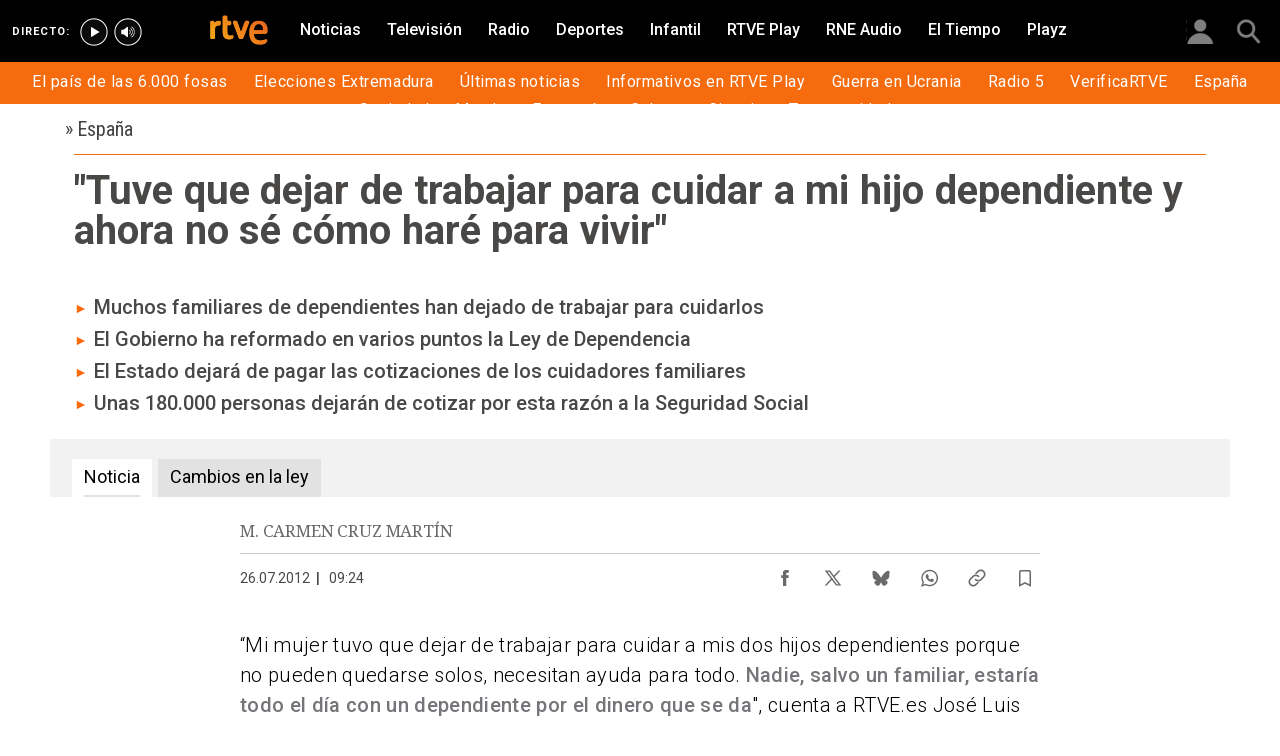

--- FILE ---
content_type: text/html; charset=utf-8
request_url: https://www.rtve.es/noticias/20120726/reforma-ley-dependencia-criminaliza-a-cuidadores-familiares/550104.shtml
body_size: 14572
content:

  <!DOCTYPE html>
  <!--[if lte IE 9]>
  <!DOCTYPE html PUBLIC "-//W3C//DTD HTML 4.01 Transitional//EN" "http://www.w3.org/TR/html4/loose.dtd">
  <![endif]-->
  <html lang="es" data-vsp="2.17.1" data-jsdomain=https://js2.rtve.es>
    
      <head>
        <!--[if lt IE 9]>
         <script type="text/javascript">
         document.createElement("nav");
         document.createElement("header");
         document.createElement("footer");
         document.createElement("section");
         document.createElement("article");
         document.createElement("aside");
         document.createElement("hgroup");
         </script>
         <link rel="stylesheet" href="https://css2.rtve.es/css/rtve.2015/rtve.oldie.css" media="all" />
         <![endif]-->
        
    <title>&quot;Tuve que dejar de trabajar para cuidar a mi hijo dependiente&quot;</title>
    <meta content="text/html; charset=UTF-8" http-equiv="Content-Type" />
    <meta name="viewport" content="width=device-width,initial-scale=1.0,maximum-scale=2.0,user-scalable=1" />
    
	
		<meta name="author" content="M. CARMEN CRUZ MARTÍN">
	
	
		
				
				         
				  
			
		

		
	
		
				
				
				        <meta name="description" content="¿Mi mujer tuvo que dejar de trabajar para cuidar a mis dos hijos dependientes porque no pueden quedarse solos, necesitan ayuda para todo&quot;, Más en RTVE.es"/>    
				         
				  
			
		

		
	
		
			<link rel="canonical" href="https://www.rtve.es/noticias/20120726/reforma-ley-dependencia-criminaliza-a-cuidadores-familiares/550104.shtml"/>
		

		
	
		
			
				<meta property="article:modified_time" content="2012-07-26T09:24:00+02:00"/>
			
		

		
			<meta property="og:updated_time" content="2012-07-26T09:24:00+02:00"/>
		
	
		
			
				<meta property="article:published_time" content="2012-07-26T09:24:00+02:00"/>
			
		

		
	
		
			
				<meta property="article:section" content="NOTICIAS"/>
			
		

		
	
		
			
				<meta property="article:tag" content="Crisis económica"/>
			
		

		
	
		
			
				<meta property="article:tag" content="Recortes del Gobierno"/>
			
		

		
	
		
			
				<meta property="article:tag" content="Ley de Dependencia"/>
			
		

		
	
		
			
				<meta property="article:tag" content="Crisis financiera"/>
			
		

		
	
		
			
				<meta property="article:tag" content="Gobierno de España"/>
			
		

		
	
		
				
				
				        <meta name="author" content="Mª Carmen Cruz Martín"/>    
				         
				  
			
		

		
	
		
				
				
				        <meta name="Content-Language" content="es"/>    
				         
				  
			
		

		
	
		
				
				
				        <meta name="Content-Type" content="text/html; charset=UTF-8"/>    
				         
				  
			
		

		
	
		
				
				         
				  
			
		

		
	
		
				
				
				        <meta name="DC.date" content="2012-07-26T09:24:00+02:00"/>    
				         
				  
			
		

		
	
		
				
				
				        <meta name="DC.date.issued" content="2012-07-26T09:24:00+02:00"/>    
				         
				  
			
		

		
	
		
				
				
				        <meta name="DC.identifier" content="550104"/>    
				         
				  
			
		

		
	
		
				
				
				        <meta name="DC.language" content="es"/>    
				         
				  
			
		

		
	
		
				
				
				        <meta name="DC.title" content="&quot;Tuve que dejar de trabajar para cuidar a mi hijo dependiente y ahora no sé cómo haré para vivir&quot;"/>    
				         
				  
			
		

		
	
		
				
				
				        <meta name="description_editorial" content="&quot;Tuve que dejar de trabajar para cuidar a mi hijo dependiente y ahora no sé cómo haré para vivir&quot;"/>    
				         
				  
			
		

		
	
		
				
				
				        <meta name="fb:app_id" content="78994661336"/>    
				         
				  
			
		

		
	
		
				
				
				        <meta name="generator" content="BBT bCube NX"/>    
				         
				  
			
		

		
	
		
				
				
				        <meta name="last-modified" content="2012-07-26T09:24:00+02:00"/>    
				         
				
			        <meta name="date" content="2012-07-26T09:24:00+02:00"/>              
				  
			
		

		
	
		
				
				
				        <meta name="news_keywords" content="España"/>    
				         
				  
			
		

		
	
		
			  

				
				<meta property="og:description" content="&quot;Tuve que dejar de trabajar para cuidar a mi hijo dependiente y ahora no sé cómo haré para vivir&quot;"/>
			
		

		
	
		
			  

				
				<meta property="og:locale" content="es_ES"/>
			
		

		
	
		
			  

				
				<meta property="og:site_name" content="RTVE.es"/>
			
		

		
	
		
			  

				
				<meta property="og:title" content="&quot;Tuve que dejar de trabajar para cuidar a mi hijo dependiente y ahora no sé cómo haré para vivir&quot;"/>
			
		

		
	
		
			  

				
				<meta property="og:type" content="article"/>
			
		

		
	
		
			  

				
				<meta property="og:url" content="https://www.rtve.es/noticias/20120726/reforma-ley-dependencia-criminaliza-a-cuidadores-familiares/550104.shtml"/>
			
		

		
	
		
				
				
				        <meta name="publisher" content="RTVE.es"/>    
				         
				  
			
		

		
	
		
				
				
				        <meta name="robots" content="index,follow,max-image-preview:large"/>    
				         
				  
			
		

		
	
		
				
				
				        <meta name="RTVE.cat_principal" content="_Noticias España"/>    
				         
				  
			
		

		
	
		
				
				
				        <meta name="RTVE.tags_libres" content="_España_"/>    
				         
				  
			
		

		
	
		
				
				
				        <meta name="RTVE.tipology" content="noticias"/>    
				         
				  
			
		

		
	
		
			  

			
				<meta name="twitter:card" content="summary"/>
			
		

		
	
		
			  

				
				<meta property="twitter:description" content="&quot;Tuve que dejar de trabajar para cuidar a mi hijo dependiente y ahora no sé cómo haré para vivir&quot;"/>
			
		

		
	
		
			  

			
				<meta name="twitter:site" content="rtve"/>
			
		

		
	
		
			  

				
				<meta property="twitter:title" content="&quot;Tuve que dejar de trabajar para cuidar a mi hijo dependiente y ahora no sé cómo haré para vivir&quot;"/>
			
		

		
	
		
			<link rel="amphtml" href="https://amp.rtve.es/noticias/20120726/reforma-ley-dependencia-criminaliza-a-cuidadores-familiares/550104.shtml"/>
		

		
	


        <link media="all" rel="stylesheet" href="https://css2.rtve.es/css/rtve.2019/rtve.compacts/p_final.content.noticias.desktp.css" type="text/css" />
    


      </head>
    

    
      <body class="p_final content noticias " id="bodyElem" data-uidtm="GTM-XGJJ" data-app="/mod_pf_news">
      <!--googleoff: all -->
        

 <section class="skip-content">
    <span class="ghost">Enlaces accesibilidad</span>
    <ul id="enlacesAccesibilidad" data-tipopag="pf">
        
        <li><a href="#topPage" class="ghost ghost-focusable">Saltar al contenido principal</a></li>
        
        <li><a href="/accesibilidad/" class="ghost ghost-focusable">Ir a la p&aacute;gina de accesibilidad</a></li>
        
        <li><a href="#footer" class="ghost ghost-focusable">Saltar al pie de p&aacute;gina</a></li>
        
    </ul>
</section>

        
    <div class="wrapper toplayer"></div>

        
    <div class="wrapper fixer auxheader">
  <div class="container">
      <span class="ico arrow above">
            <a title="" href="#bodyElem">
                <img src="https://img2.rtve.es/css/i/blank.gif" alt="">
                <span class="legend"></span>
            </a>
        </span>
        <ul class="services">
            <li id="bighead_users">
                <span class="ico users slidB beoff">
                    <a href="#" title="">
                        <img src="https://img2.rtve.es/css/i/blank.gif" alt="">
                        <span class="legend"></span>
                    </a>
                </span>
                <div class="blindBox"></div>
            </li>
            <li>
                <span class="ico seekr">
                    <a href="/buscador/" title="">
                        <img src="https://img2.rtve.es/css/i/blank.gif" alt="">
                        <span class="legend"></span>
                    </a>
                </span>
                <div class="blindBox"></div>
            </li>
        </ul>
    </div>
</div>

        
<script>
    window.addEventListener("load", function(event) {
        function scrollToAnchorWithOffset(anchorId) {
            var target = document.getElementById(anchorId);
            if (target) {
                var header = document.querySelector(".wrapper.mainheader");
                if (header) {
                    var headerHeight = header.offsetHeight;
                    var targetPosition = target.getBoundingClientRect().top + window.scrollY - (headerHeight + 30);
                    window.scrollTo({
                        top: targetPosition, 
                        left: 0, 
                        behavior: 'smooth'
                    });
                } else {
                    window.scrollTo({
                        top: target.getBoundingClientRect().top + window.scrollY, 
                        left: 0, 
                        behavior: 'smooth'
                    });
                }
            }
        }

        if (window.location.hash) {
            var anchorId = window.location.hash.substring(1); 
            scrollToAnchorWithOffset(anchorId); 
        }

        document.querySelectorAll('a[href^="#"]').forEach(function(anchor) {
            anchor.addEventListener("click", function(event) {
                event.preventDefault();
                var targetId = this.getAttribute("href").substring(1);
                scrollToAnchorWithOffset(targetId);
            });
        });
    });
</script>

    <div class="wrapper mainheader">
  <header class="navBox">
    <div class="container">
      <span class="ico blind slideL leftoff">
        <img src="https://img2.rtve.es/css/i/blank.gif" alt="menú principal" />
      </span>
      <span class="ico blind slideL lefton">
        <img src="https://img2.rtve.es/css/i/blank.gif" alt="menú principal" />
      </span>
      <nav class="blindBox"  data-cat='{"cont":"pf", "cat":"1420"}'  data-destpub="NOTICIAS">
  <ul class="maintabs">
    
      
        <li class="tab_first">
          <a class="ico logo beoff" href="https://www.rtve.es/" title="Portada de RTVE.es">
            
            <img alt="Portada de RTVE.es" src="https://img2.rtve.es/css/rtve.commons/rtve.header.footer/i/logoRTVE.png"  />
          </a>
          
            
          
        </li>
      
    
      
        <li class="tab_direc playdirec">
          <a class="ico boton" href="https://www.rtve.es/play/videos/directo" title="Rtve Play en directo">
            
              <span class="tabH1">Rtve Play en directo</span>
            
            <img alt="Rtve Play en directo" src="https://img2.rtve.es/css/i/blank.gif"  />
          </a>
          
        </li>
      
    
      
        <li class="tab_direc playradiodirec">
          <a class="ico boton" href="https://www.rtve.es/play/radio" title="RNE Audio en directo ">
            
              <span class="tabH1">RNE Audio en directo </span>
            
            <img alt="RNE Audio en directo " src="https://img2.rtve.es/css/i/blank.gif"  />
          </a>
          
        </li>
      
    
      
        <li class="tab_infor active">
          <a class="ico brows beoff be_on" href="https://www.rtve.es/noticias/" title="Noticias">
            
              <span class="tabH1">Noticias</span>
            
            <img alt="Noticias" src="https://img2.rtve.es/css/i/blank.gif"  />
          </a>
          
            
  <div class="blindBox beoff be_on">
    <ul>
      
        
        <li>
          <span class="ico ">
            <a href="https://www.rtve.es/noticias/fosas-guerra-civil-franquismo/" title="El país de las 6.000 fosas">
              <span>El país de las 6.000 fosas</span>
              <img src="https://img2.rtve.es/css/i/blank.gif" alt="desplegable" />
            </a>
          </span>
          
        </li>
        
      
        
        <li>
          <span class="ico ">
            <a href="https://www.rtve.es/noticias/elecciones-extremadura/" title="Elecciones Extremadura">
              <span>Elecciones Extremadura</span>
              <img src="https://img2.rtve.es/css/i/blank.gif" alt="desplegable" />
            </a>
          </span>
          
        </li>
        
      
        
        <li>
          <span class="ico ">
            <a href="https://www.rtve.es/noticias/ultimas-noticias/" title="Últimas noticias">
              <span>Últimas noticias</span>
              <img src="https://img2.rtve.es/css/i/blank.gif" alt="desplegable" />
            </a>
          </span>
          
        </li>
        
      
        
        <li>
          <span class="ico ">
            <a href="https://www.rtve.es/play/informativos/" title="RTVE Play Informativos">
              <span>Informativos en RTVE Play</span>
              <img src="https://img2.rtve.es/css/i/blank.gif" alt="desplegable" />
            </a>
          </span>
          
        </li>
        
      
        
        <li>
          <span class="ico ">
            <a href="https://www.rtve.es/noticias/guerra-ucrania-rusia-especial-noticias-analisis-datos-bulos/" title="Guerra en Ucrania">
              <span>Guerra en Ucrania</span>
              <img src="https://img2.rtve.es/css/i/blank.gif" alt="desplegable" />
            </a>
          </span>
          
        </li>
        
      
        
        <li>
          <span class="ico ">
            <a href="https://www.rtve.es/radio/radio5/" title="Radio 5">
              <span>Radio 5</span>
              <img src="https://img2.rtve.es/css/i/blank.gif" alt="desplegable" />
            </a>
          </span>
          
        </li>
        
      
        
        <li>
          <span class="ico ">
            <a href="https://www.rtve.es/noticias/verificartve/" title="VerificaRTVE">
              <span>VerificaRTVE</span>
              <img src="https://img2.rtve.es/css/i/blank.gif" alt="desplegable" />
            </a>
          </span>
          
        </li>
        
      
        
        <li>
          <span class="ico ">
            <a href="https://www.rtve.es/noticias/espana/" title="Noticias de España">
              <span>España</span>
              <img src="https://img2.rtve.es/css/i/blank.gif" alt="desplegable" />
            </a>
          </span>
          
        </li>
        
      
        
        <li>
          <span class="ico ">
            <a href="http://www.rtve.es/noticias/sociedad/" title="Sociedad">
              <span>Sociedad</span>
              <img src="https://img2.rtve.es/css/i/blank.gif" alt="desplegable" />
            </a>
          </span>
          
        </li>
        
      
        
        <li>
          <span class="ico ">
            <a href="https://www.rtve.es/noticias/internacional/" title="Noticias del mundo">
              <span>Mundo</span>
              <img src="https://img2.rtve.es/css/i/blank.gif" alt="desplegable" />
            </a>
          </span>
          
        </li>
        
      
        
        <li>
          <span class="ico ">
            <a href="https://www.rtve.es/noticias/economia/" title="Noticias de economía">
              <span>Economía</span>
              <img src="https://img2.rtve.es/css/i/blank.gif" alt="desplegable" />
            </a>
          </span>
          
        </li>
        
      
        
        <li>
          <span class="ico ">
            <a href="https://www.rtve.es/noticias/cultura/" title="">
              <span>Cultura</span>
              <img src="https://img2.rtve.es/css/i/blank.gif" alt="desplegable" />
            </a>
          </span>
          
        </li>
        
      
        
        <li>
          <span class="ico ">
            <a href="https://www.rtve.es/noticias/ciencia-y-tecnologia/" title="Ciencia">
              <span>Ciencia</span>
              <img src="https://img2.rtve.es/css/i/blank.gif" alt="desplegable" />
            </a>
          </span>
          
        </li>
        
      
        
        <li>
          <span class="ico arrow">
            <a href="https://www.rtve.es/centros-territoriales/" title="Tu comunidad">
              <span>Tu comunidad</span>
              <img src="https://img2.rtve.es/css/i/blank.gif" alt="desplegable" />
            </a>
          </span>
          
          <div class="blindBox">
              <ul>
                
                
                <li>
                  <span class="ico">
                    <a href="https://www.rtve.es/noticias/andalucia/" title="">
                      <span>Andalucía</span>
                    </a>
                  </span>
                </li>
                
                
                
                <li>
                  <span class="ico">
                    <a href="https://www.rtve.es/noticias/aragon/" title="Aragón">
                      <span>Aragón</span>
                    </a>
                  </span>
                </li>
                
                
                
                <li>
                  <span class="ico">
                    <a href="https://www.rtve.es/noticias/asturias/" title="Asturias">
                      <span>Asturias</span>
                    </a>
                  </span>
                </li>
                
                
                
                <li>
                  <span class="ico">
                    <a href="https://www.rtve.es/noticias/canarias/" title="Canarias">
                      <span>Canarias</span>
                    </a>
                  </span>
                </li>
                
                
                
                <li>
                  <span class="ico">
                    <a href="https://www.rtve.es/noticias/cantabria/" title="Cantabria">
                      <span>Cantabria</span>
                    </a>
                  </span>
                </li>
                
                
                
                <li>
                  <span class="ico">
                    <a href="https://www.rtve.es/catalunya/noticies/" title="Cataluña">
                      <span>Cataluña</span>
                    </a>
                  </span>
                </li>
                
                
                
                <li>
                  <span class="ico">
                    <a href="https://www.rtve.es/noticias/castilla-la-mancha/" title="Castilla-La Mancha">
                      <span>Castilla-La Mancha</span>
                    </a>
                  </span>
                </li>
                
                
                
                <li>
                  <span class="ico">
                    <a href="https://www.rtve.es/noticias/castilla-y-leon/" title="Castilla y León">
                      <span>Castilla y León</span>
                    </a>
                  </span>
                </li>
                
                
                
                <li>
                  <span class="ico">
                    <a href="https://www.rtve.es/noticias/comunidad-valenciana/" title="Comunitat Valenciana">
                      <span>Comunitat Valenciana</span>
                    </a>
                  </span>
                </li>
                
                
                
                <li>
                  <span class="ico">
                    <a href="https://www.rtve.es/noticias/extremadura/" title="Extremadura">
                      <span>Extremadura</span>
                    </a>
                  </span>
                </li>
                
                
                
                <li>
                  <span class="ico">
                    <a href="https://www.rtve.es/noticias/galicia/" title="Galicia">
                      <span>Galicia</span>
                    </a>
                  </span>
                </li>
                
                
                
                <li>
                  <span class="ico">
                    <a href="https://www.rtve.es/noticias/illes-balears/" title="Illes Balears">
                      <span>Illes Balears</span>
                    </a>
                  </span>
                </li>
                
                
                
                <li>
                  <span class="ico">
                    <a href="https://www.rtve.es/noticias/la-rioja/" title="La Rioja">
                      <span>La Rioja</span>
                    </a>
                  </span>
                </li>
                
                
                
                <li>
                  <span class="ico">
                    <a href="https://www.rtve.es/noticias/madrid/" title="Comunidad de Madrid">
                      <span>Comunidad de Madrid</span>
                    </a>
                  </span>
                </li>
                
                
                
                <li>
                  <span class="ico">
                    <a href="https://www.rtve.es/noticias/murcia/" title="Región de Murcia">
                      <span>Región de Murcia</span>
                    </a>
                  </span>
                </li>
                
                
                
                <li>
                  <span class="ico">
                    <a href="https://www.rtve.es/noticias/navarra/" title="Navarra">
                      <span>Navarra</span>
                    </a>
                  </span>
                </li>
                
                
                
                <li>
                  <span class="ico">
                    <a href="https://www.rtve.es/noticias/pais-vasco/" title="País Vasco">
                      <span>País Vasco</span>
                    </a>
                  </span>
                </li>
                
                
              </ul>
          </div>
          
        </li>
        
      
    </ul>
  </div>

          
        </li>
      
    
      
        <li class="tab_telev">
          <a class="ico brows beoff" href="https://www.rtve.es/television/" title="Televisión">
            
              <span class="tabH1">Televisión</span>
            
            <img alt="Televisión" src="https://img2.rtve.es/css/i/blank.gif"  class = "ico"  />
          </a>
          
            
          
        </li>
      
    
      
        <li class="tab_radio">
          <a class="ico brows beoff" href="https://www.rtve.es/radio/" title="Radio">
            
              <span class="tabH1">Radio</span>
            
            <img alt="Radio" src="https://img2.rtve.es/css/i/blank.gif"  class = "ico"  />
          </a>
          
            
          
        </li>
      
    
      
        <li class="tab_sport">
          <a class="ico brows beoff" href="https://www.rtve.es/deportes/" title="Deportes">
            
              <span class="tabH1">Deportes</span>
            
            <img alt="Deportes" src="https://img2.rtve.es/css/i/blank.gif"  class = "ico"  />
          </a>
          
            
          
        </li>
      
    
      
        <li class="tab_child">
          <a class="ico brows beoff" href="https://www.rtve.es/infantil/" title="Infantil">
            
              <span class="tabH1">Infantil</span>
            
            <img alt="Infantil" src="https://img2.rtve.es/css/i/blank.gif"  class = "ico"  />
          </a>
          
            
          
        </li>
      
    
      
        <li class="tab_carta">
          <a class="ico brows beoff" href="https://www.rtve.es/play/" title="RTVE Play">
            
              <span class="tabH1">RTVE Play</span>
            
            <img alt="RTVE Play" src="https://img2.rtve.es/css/i/blank.gif"  class = "ico"  />
          </a>
          
        </li>
      
    
      
        <li class="tab_carta">
          <a class="ico brows beoff" href="https://www.rtve.es/play/radio" title="RNE Audio">
            
              <span class="tabH1">RNE Audio</span>
            
            <img alt="RNE Audio" src="https://img2.rtve.es/css/i/blank.gif"  class = "ico"  />
          </a>
          
        </li>
      
    
      
        <li class="tab_weath">
          <a class="ico brows beoff" href="https://www.rtve.es/eltiempo/" title="El Tiempo">
            
              <span class="tabH1">El Tiempo</span>
            
            <img alt="El Tiempo" src="https://img2.rtve.es/css/i/blank.gif"  class = "ico"  />
          </a>
          
        </li>
      
    
      
        <li class="tab_playz">
          <a class="ico brows beoff" href="https://www.rtve.es/playz/" title="Playz">
            
              <span class="tabH1">Playz</span>
            
            <img alt="Playz" src="https://img2.rtve.es/css/i/blank.gif"  class = "ico"  />
          </a>
          
        </li>
      
    
  </ul>
</nav>

    </div>
  </header>
</div>
    


        
    <div id="topPage" class="wrapper mainbodier">
        <div class="grid prevPage"></div>
        <div class="grid currPage fronPage">
            


<main data-cat-uids="TENOTICI-TEPESPAN" >
	
		<div class="wrapper subheader">
  
  <!--subcabecera :: incluye tercer nivel dinamico-->
  

  <header class="navBox spechead">
    
    <div class="container">
      
      
      
      

    </div>
    
  </header>
</div>
    
	<div class="wrapper bodier">

		<div class="container">
			<div id="newsContainer" class="pf_contentBox infor">
				
					

    <script type="application/ld+json">
        {
            "@context": "https://schema.org",
            "@type": "BreadcrumbList",
            "itemListElement": [
                
                {
                    "@type": "ListItem",
                    "position": 1,
                    "name": "España",
                    "item": "https://www.rtve.es/temas/espana/1420/"
                },
                {
                    "@type": "ListItem",
                    "position": 2,
                    "name": "&quot;Tuve que dejar de trabajar para cuidar a mi hijo dependiente y ahora no sé cómo haré para vivir&quot;",
                    "item": "https://www.rtve.es/noticias/20120726/reforma-ley-dependencia-criminaliza-a-cuidadores-familiares/550104.shtml"
                }]
        }
    </script>

    <!--googleon: all-->
	<nav class="breadtabs">
		<ul>
			<li>
                <span aria-hidden="true">&#187;</span>
                <a href="https://www.rtve.es/temas/espana/1420/" title="España" >
                    <span class="pretitle">España</span>
                </a>
            </li>
				
		</ul>
	</nav>


				
				<script type="application/ld+json">
					{
					"@context": "http://schema.org",
					"@type": "NewsArticle",
					"headline": "&quot;Tuve que dejar de trabajar para cuidar a mi hijo dependiente y ahora no sé cómo haré para vivir&quot;",
					"description": "¿Mi mujer tuvo que dejar de trabajar para cuidar a mis dos hijos dependientes porque no pueden quedarse solos, necesitan ayuda para todo&quot;, Más en RTVE.es",
					"articleSection": "España",
					"datePublished": "2012-07-26T09:24:00+02:00",
					"dateModified": "2012-07-26T09:24:00+02:00",
					"image": {
						"@type": "ImageObject",
						"url": "https://img2.rtve.es/n/550104"
						,
						"width": 1280
						,
						"height": 720
					},
					"author":
						
						[
						
						{
							"@type": "Person",
							
							"name": "Mª Carmen Cruz Martín",
							
							
							"url": "https://www.rtve.es/autor/ma-carmen-cruz-martin/303290/",
							
							
							"image": {
							"@type": "ImageObject",
							"url": "https://img.rtve.es/i/?i=01739436772496.jpg&amp;w=200"
							},
							
							
							
							"description": "Redactora de RTVE Noticias desde diciembre de 2010, donde escribo de Política Nacional, Tribunales y Sociedad. Me inicié en el periodismo local. Anteriormente he trabajado en RNE Cuenca y en el Centro Territorial de Madrid de TVE. También he pasado por Madridiario, Cadena Ser y Agencia Efe. Licenciada en Periodismo por la Universidad Complutense de Madrid y máster de Periodismo de Televisión de la Universidad Rey Juan Carlos y el Instituto de RTVE.",
							
							
							
							
								
									
								
							
						"contactPoint": {
							"@type": "ContactPoint",
							
							"contactType": "Journalist",
							"url": "https://www.rtve.es/autor/ma-carmen-cruz-martin/303290/"
							
						},
							"affiliation": {
							"@type": "Organization",
							"name": "RTVE",
							"logo": {
								"@type": "ImageObject",
								"url": "https://img2.rtve.es/css/rtve.2015.apps/rtve.amp/logo_RTVEnoticias_amp.png",
								"width": 198,
								"height": 32
								}
							}
						}
						
						],
						

					"locationCreated": {
						"@type": "Place",
						"name": "España"
					},
					"mainEntityOfPage": {
						"@type": "WebPage",
						"@id": "https://www.rtve.es/noticias/20120726/reforma-ley-dependencia-criminaliza-a-cuidadores-familiares/550104.shtml"
					},
					"publisher": {
						"@type": "Organization",
						"name": "RTVE.es",
						"logo": {
						"@type": "ImageObject",
						"url": "https://img2.rtve.es/css/rtve.2015.apps/rtve.amp/logo_RTVEnoticias_amp.png",
						"width": 198,
						"height": 32
						}
					}
					}
					</script>

				<article data-lang=es data-id="550104" data-url="https://www.rtve.es/noticias/20120726/reforma-ley-dependencia-criminaliza-a-cuidadores-familiares/550104.shtml" data-relativeurl="https://www.rtve.es/noticias/20120726/reforma-ley-dependencia-criminaliza-a-cuidadores-familiares/550104.shtml" data-category="{&quot;id&quot;:&quot;1420&quot;,&quot;parent&quot;:&quot;TE_NOTICI&quot;,&quot;name&quot;:&quot;España&quot;}" class="mark article">
					<div class="falseH1">
					
						
					

						<h1 id="h1_maincontent">
							<span class="maintitle">&quot;Tuve que dejar de trabajar para cuidar a mi hijo dependiente y ahora no sé cómo haré para vivir&quot;</span>
						</h1>
					</div>

					<div class="summary">
						
							
								<ul><li><span itemprop="alternativeHeadline">Muchos familiares de dependientes han dejado de trabajar para cuidarlos</span></li><li><span itemprop="alternativeHeadline">El Gobierno ha reformado en varios puntos la Ley de Dependencia</span></li><li><span itemprop="alternativeHeadline">El Estado dejar&#xE1; de pagar las cotizaciones de los cuidadores familiares</span></li><li><span itemprop="alternativeHeadline">Unas 180.000 personas dejar&#xE1;n de cotizar por esta raz&#xF3;n a la Seguridad Social</span></li></ul>
							
						
					</div>
					
					<div class="shortBox">
						<p class="ghost">Enlaces relacionados</p>
						<ul class="tabNav">
							<li class="active">
								<a href="https://www.rtve.es/noticias/20120726/reforma-ley-dependencia-criminaliza-a-cuidadores-familiares/550104.shtml" data-id="550104">
									<span>Noticia</span>
								</a>
							</li>
						
							<li>
								<a href="https://www.rtve.es/noticias/20120726/cambios-introduce-reforma-ley-dependencia/550105.shtml" data-id="550105">
									<span>Cambios en la ley</span>
								</a>
							</li>
						
						</ul>
					</div>
					
					
						<header class="preBody">
							
								<div class="signBox" data-items="1">
									<strong class="author firma">M. CARMEN CRUZ MARTÍN</strong>
								</div>
							
							<div class="dataBox">
									
										<time class="pubBox" datetime="&nbsp;2012-07-26T09:24:00+02:00&nbsp;">
																				<span class="datpub">26.07.2012</span>
																				<span aria-hidden="true">&nbsp;&#124;&nbsp;</span>
											
																				<span class="datrev">&nbsp;09:24&nbsp;</span>
																				</span>
																				
										</time>
									
								
								<ul class="shareBox">
									<li>
										<a class="icon-label tooltip fcebk" title="[ventana emergente] compartir en Facebook" target="_blank" href="https://www.facebook.com/sharer/sharer.php?u=https://www.rtve.es/noticias/20120726/reforma-ley-dependencia-criminaliza-a-cuidadores-familiares/550104.shtml&amp;" aria-label="Compartir contenido en Facebook [ventana emergente]">
											<span class="rtve-icons"></span>
											<strong>Facebook</strong>
										</a>
									</li>
									<li>
										<a class="icon-label tooltip equis" title="[ventana emergente] compartir en X" target="_blank" href="https://twitter.com/intent/tweet?url=https://www.rtve.es/n/550104/&text=%22Tuve%20que%20dejar%20de%20trabajar%20para%20cuidar%20a%20mi%20hijo%20dependiente%20y%20ahora%20no%20s%C3%A9%20c%C3%B3mo%20har%C3%A9%20para%20vivir%22&via=rtve" aria-label="Compartir contenido en X (Twitter) [ventana emergente]">
											<span class="rtve-icons"></span>
											<strong>X</strong>
										</a>
									</li>
									<li>
										<a class="icon-label tooltip blsky" title="[ventana emergente] compartir en Bluesky" target="_blank" href="https://bsky.app/intent/compose?text=%22Tuve%20que%20dejar%20de%20trabajar%20para%20cuidar%20a%20mi%20hijo%20dependiente%20y%20ahora%20no%20s%C3%A9%20c%C3%B3mo%20har%C3%A9%20para%20vivir%22%20https://www.rtve.es/n/550104/" aria-label="Compartir contenido en Bluesky [ventana emergente]">
												<span class="rtve-icons"></span>
												<strong>Bluesky</strong>
										</a>
									</li>		
									<li>
										<a class="icon-label tooltip whats hddn_desktp" title="[ventana emergente] compartir en WhatsApp" target="_blank" href="whatsapp://send?text=%22Tuve%20que%20dejar%20de%20trabajar%20para%20cuidar%20a%20mi%20hijo%20dependiente%20y%20ahora%20no%20s%C3%A9%20c%C3%B3mo%20har%C3%A9%20para%20vivir%22%20-%20https://www.rtve.es/noticias/20120726/reforma-ley-dependencia-criminaliza-a-cuidadores-familiares/550104.shtml" data-action="share/whatsapp/share" aria-label="Compartir contenido en WhatsApp [ventana emergente]">
											<span class="rtve-icons"></span>
											<strong>WhatsApp</strong>
										</a>
										<a class="icon-label tooltip whats hddn_mobile" title="[ventana emergente] compartir en WhatsApp" target="_blank" href="https://web.whatsapp.com/send?text=%22Tuve%20que%20dejar%20de%20trabajar%20para%20cuidar%20a%20mi%20hijo%20dependiente%20y%20ahora%20no%20s%C3%A9%20c%C3%B3mo%20har%C3%A9%20para%20vivir%22%20-%20https://www.rtve.es/noticias/20120726/reforma-ley-dependencia-criminaliza-a-cuidadores-familiares/550104.shtml" data-action="share/whatsapp/share" aria-label="Compartir contenido en WhatsApp [ventana emergente]">
											<span class="rtve-icons"></span>
											<strong>WhatsApp</strong>
										</a>
									</li>
									<li>
										<button class="icon-label links tooltip blind" name="urlcopy" tabindex="0" aria-label="Copiar enlace al contenido" data-htmlurl="https://www.rtve.es/noticias/20120726/reforma-ley-dependencia-criminaliza-a-cuidadores-familiares/550104.shtml">
											<span class="rtve-icons"></span>
											<strong>Copiar enlace</strong>
										</button>
										<span role="status" class="blindBox toolBox">
											<img src="[data-uri]" alt="">
											<strong>La dirección de esta página ha sido copiada en su portapapeles</strong>
										</span>
									</li>
									<li>
										<button class="icon-label bmark tooltip blind" title="Guardar en mi lista" href="/usuarios/addToPlayList.shtml?contentID=550104&tipology=noticia&historic=false&added=true" data-item='{"id":550104, "contentType":"noticia"}' name="bookmark" aria-label="Guardar el contenido en mi lista">
											<span class="rtve-icons"></span>
											<strong>Guardar en mi lista</strong>
										</button>
										<span role="status" class="blindBox toolBox tooltip">
											<img src="[data-uri]" alt="">
											<strong>El contenido ha sido guardado en su lista</strong>
										</span>
									</li>	
								</ul>
								
							</div>
					</header>

					<div class="mainContent hid_email">
						<div class="artBody">
							

							 <p>&#x201C;Mi mujer tuvo que dejar de trabajar para cuidar a mis dos hijos dependientes porque no pueden quedarse solos, necesitan ayuda para todo.&#xA0;<strong>Nadie, salvo un familiar, estar&#xED;a todo el d&#xED;a con un dependiente por el dinero que se da</strong>&quot;, cuenta a RTVE.es Jos&#xE9; Luis G&#xF3;mez, presidente de la Plataforma en Defensa de la Ley de Dependencia de Castilla-La Mancha y que tiene dos hijos dependientes de 16 y 9 a&#xF1;os. </p><p>Sus hijos padecen la enfermedad degenerativa Tay-Sach y est&#xE1;n valorados como grandes dependientes. Por la Ley de Dependencia hasta ahora perciben 520 euros al mes cada uno. &quot;Con ese dinero,&#xA0;<strong>no nos podemos permitir pagar a un profesional</strong>. La mayor&#xED;a de las familias no podr&#xE1; contratar a nadie porque ser&#xE1; imposible pagarlo&#x201D;, a&#xF1;ade. </p><p>Como la mujer de Jos&#xE9; Luis G&#xF3;mez,&#xA0;<strong>muchos familiares de dependientes han tenido que dejar sus empleos</strong>&#xA0;para cuidar de los suyos. Hasta ahora pod&#xED;an seguir cotizando a la Seguridad Social por realizar este trabajo en un r&#xE9;gimen especial, una cotizaci&#xF3;n que hasta ahora pagaba el Estado y que les serv&#xED;a para completar pe&#xED;odos cotizados y acceder a una pensi&#xF3;n de jubilaci&#xF3;n. </p><p>Pero el recientemente aprobado&#xA0;<a href="https://www.rtve.es/noticias/20120714/gobierno-recorta-otros-200-millones-ley-dependencia/546604.shtml">decreto de reforma de la Ley de Dependencia</a>&#xA0;supondr&#xE1; precisamente que el Estado deje de pagar esas cotizaciones a la Seguridad Social de los cuidadores familiares. Esta medida&#xA0;<strong>afectar&#xE1; a cerca de 180.000 personas en Espa&#xF1;a</strong>, de las que se calcula que el 94% son mujeres, seg&#xFA;n las plataformas y asociaciones en defensa de la ley de dependencia. </p><p>&#x201C;Ahora les dar&#xE1;n de baja en la Seguridad Social y con ello, perder&#xE1;n tambi&#xE9;n su tarjeta sanitaria&#x201D;, denuncia Alicia Resino, portavoz de la Plataforma por la Dependencia de Alcorc&#xF3;n (Madrid). En este sentido, el presidente de la Plataforma en Defensa de la Ley de Dependencia de Castilla-La Mancha asegura que &#x201C;el que quiera seguir cotizando, se lo tendr&#xE1; que pagar &#xE9;l mismo&#x201D;. </p><p>La raz&#xF3;n que argumenta el Gobierno para dejar de pagar las cotizaciones a la Seguridad Social es que es para intentar que los dependientes tengan una atenci&#xF3;n m&#xE1;s profesionalizada. &#x201C;&#xBF;Pero qui&#xE9;n va a trabajar las 24 horas del d&#xED;a por 520 euros al mes, que es lo que reciben los grandes dependientes?&#x201D;, se pregunta Jos&#xE9; Luis G&#xF3;mez. </p><p>La reforma de la ley de dependencia trae consigo muchos m&#xE1;s&#xA0;<a href="https://www.rtve.es/noticias/20120725/550105.shtml">cambios y ajustes</a>. &#x201C;Es el&#xA0;<strong>recorte m&#xE1;s canalla&#xA0;</strong>y supone la derogaci&#xF3;n de la ley porque en la pr&#xE1;ctica&#xA0;<strong>recorta muchos derechos</strong>&#xA0;pues cambia unos 14 art&#xED;culos&#x201D;, denuncia el presidente de la Asociaci&#xF3;n de Directores y Gerentes de Servicios Sociales, Jos&#xE9; Manuel Ram&#xED;rez. </p><p>Para las plataformas en defensa de la ley de dependencia, con la reforma de la ley&#xA0;<strong>&#x201C;se criminaliza a los cuidadores familiares&#x201D;</strong>, ya que el&#xA0;<a href="https://www.rtve.es/noticias/20120621/ley-dependencia-reformara-este-mes-para-proteger-gran-dependiente-evitar-fraudes/538532.shtml">Gobierno considera que puede &#x201C;haber fraude&#x201D; en estas prestaciones</a>. </p><div class="section"><h2 class="ladillo">Reducci&#xF3;n del 15% de la prestaci&#xF3;n</h2><p>Tambi&#xE9;n la&#xA0;<strong>paga que reciben los dependientes para que les cuide un familiar en casa bajar&#xE1; un 15%</strong>&#xA0;como m&#xED;nimo. Esta medida, estiman, podr&#xED;a afectar a m&#xE1;s de 400.000 personas. </p><p>Por ejemplo, los hijos de Jos&#xE9; Luis G&#xF3;mez que hasta ahora recib&#xED;an 520 euros al mes, con la reforma cobrar&#xE1;n al menos 75 euros menos por cada uno. &#x201C;En mi casa, solo entra mi sueldo de profesor y no se trata solo de atenderles, tambi&#xE9;n hay que comprar medicinas todos los d&#xED;as, comprar pa&#xF1;ales, vigilar su alimentaci&#xF3;n&#x2026;&#xA0;<strong>No s&#xE9; c&#xF3;mo vamos a hacer a partir de ahora</strong>&#x201D;, a&#xF1;ade. </p><p>El presidente de la Plataforma de la Ley de Dependencia de Castilla-La Mancha&#xA0;<strong>teme tambi&#xE9;n que ese recorte sea mayor a&#xFA;n</strong>&#xA0;porque la reforma establece que tambi&#xE9;n las comunidades pueden recortar a&#xFA;n m&#xE1;s, hasta un 85% la prestaci&#xF3;n. </p><p>Adem&#xE1;s, a partir de ahora no solo se tendr&#xE1; en cuenta la renta del dependiente para determinar la ayuda, sino que tambi&#xE9;n se tendr&#xE1; en cuenta su patrimonio. </p><p>Para el&#xA0;<strong>copago</strong>, aportar&#xE1;n al sistema quienes tengan rentas superiores al 100% del IPREM, fijado en 532 euros al mes. Quienes no lleguen a ese nivel, estar&#xE1;n exentos. La aportaci&#xF3;n se har&#xE1; progresivamente hasta cubrir como m&#xE1;ximo el 90% del precio del servicio que se reciba. </p><p>Asimismo se les exigir&#xE1; a todos los&#xA0;<strong>cuidadores familiares&#xA0;</strong>que<strong>&#xA0;cumplan con unos conocimientos b&#xE1;sicos&#xA0;</strong>para atender al dependiente, as&#xED; como tambi&#xE9;n convivir con &#xE9;l. &#x201C;Van a tener que hacer cursos de preparaci&#xF3;n, como si ahora los familiares no supieran cuidar de sus dependientes&#x201D;, se&#xF1;ala Alicia Resino. </p></div><div class="section"><h2 class="ladillo">Ya no habr&#xE1; compatibilidades entre las ayudas</h2><p>Otro de los cambios es que la reforma tambi&#xE9;n elimina las compatibilidades entre las ayudas. Por ejemplo,&#xA0;<strong>ya no es compatible acudir a un centro de d&#xED;a</strong>&#xA0;unas horas y<strong>&#xA0;recibir ayuda a domicilio</strong>&#xA0;o prestaci&#xF3;n para los cuidadores familiares. </p><p>Para la Plataforma por la Dependencia de Alcorc&#xF3;n (Madrid), este cambio es uno de los m&#xE1;s graves porque &#x201C;ahora&#xA0;<strong>los dependientes tendr&#xE1;n que elegir</strong>. Muchos usuarios reciben ayuda para levantarse y prepararse para ir a un centro de d&#xED;a. Ahora con la reforma de la ley, ya no ser&#xE1; posible tener las dos cosas. El familiar va a tener que estar pendiente las 24 horas del d&#xED;a&#x201D;. </p><p>Precisamente esta situaci&#xF3;n es la que vive una de las afectadas, Palmira Castellano, que es tambi&#xE9;n portavoz de la Plataforma en Defensa de la Ley de Dependencia de Valencia y con una hija gran dependiente a su cargo. </p><p>&#x201C;Mi hija tiene una enfermedad cong&#xE9;nita en el cerebro que le provoca crisis epil&#xE9;pticas. Cuando le detectaron la enfermedad dej&#xE9; de trabajar para cuidarla. Ten&#xED;a tres a&#xF1;os y ahora tiene 24 a&#xF1;os. Ahora que est&#xE1; en un centro de d&#xED;a, me quitan la ayuda como cuidadora que cobraba desde que se aprob&#xF3; la Ley de Dependencia y en casa solo percib&#xED;amos esa ayuda y una pensi&#xF3;n no contributiva por ella. &#xBF;C&#xF3;mo vamos a hacer para vivir?&#x201D;, relata angustiada a RTVE.es. </p><p>Para Palmira Castellano, la&#xA0;<strong>reforma no har&#xE1; que aumente el n&#xFA;mero de puestos de trabajos&#xA0;</strong>dedicados al cuidado de dependientes. &#x201C;Los servicios profesionales son m&#xE1;s caros. Siempre ha sido m&#xE1;s barato el cuidado familiar. Y para colmo, no hay suficientes plazas en residencias ni se van a crear porque no hay dinero&#x201D;, critica. </p><p>Precisamente la Asociaci&#xF3;n de Directores y Gerentes de Servicios Sociales estima que &#x201C;<strong>se perder&#xE1;n al menos 25.000 empleos</strong>&#xA0;y no se generar&#xE1;n los 150.000 puestos de trabajo que estaban previstos&#x201D; en la ley. </p></div><div class="section"><h2 class="ladillo">No se cobrar&#xE1;n atrasos hasta pasados dos a&#xF1;os</h2><p>Hasta ahora, las comunidades solo ten&#xED;an que pagar los atrasos en las ayudas si tardaban m&#xE1;s de seis meses en abonar la prestaci&#xF3;n desde que se solicitaba. A partir de ahora, el<strong>&#xA0;per&#xED;odo sin generar retroactividad aumenta a dos a&#xF1;os</strong>. </p><p>&#x201C;Este aumento del plazo significar&#xE1; que<strong>&#xA0;muchas personas van a morir sin ser atendidas</strong>, sin servicios. El 54% de los dependientes son mayores de 80 a&#xF1;os y su esperanza de vida no es de m&#xE1;s de dos o tres a&#xF1;os. Muchos dependientes morir&#xE1;n sin haber empezado a recibir ayuda alguna&#x201D;, denuncia el presidente de la Asociaci&#xF3;n de Directores y Gerentes de Servicios Sociales. </p><p>Este aumento del per&#xED;odo supondr&#xE1; un ahorro para las arcas de las comunidades. &#x201C;En la Comunidad de Madrid se tarda de media en conseguir la ayuda unos 12-18 meses desde que se solicita. Se han dado cuenta que esos seis meses de retroactividad no era suficiente para atender las solicitudes. Al aumentar a dos a&#xF1;os el plazo que tiene la Administraci&#xF3;n para resolver un expediente, ya no tendr&#xE1;n que pagar los atrasos&#x201D;, critica Alicia Resino. </p></div><div class="section"><h2 class="ladillo">Se simplifican los grados de dependencia</h2><p>Otro de los cambios que introduce el decreto de reforma es que&#xA0;<strong>se simplifican las valoraciones, al eliminar los niveles</strong>. A partir de ahora la clasificaci&#xF3;n queda en gran dependiente, dependiente severo y dependiente moderado. </p><p>Seg&#xFA;n la Plataforma por la Dependencia de Alcorc&#xF3;n esta simplificaci&#xF3;n &#x201C;<strong>supondr&#xE1; la reducci&#xF3;n de personas que puedan beneficiarse de la ley</strong>&#xA0;de dependencia. Adem&#xE1;s, tendr&#xE1;n que hacer de nuevo las valoraciones y seguro que lo har&#xE1;n a la baja&#x201D;. Y es que temen que los baremos que se aplican para clasificar a los dependientes sean muchos duros y estrictos. </p><p>Asimismo los&#xA0;<strong>dependientes moderados no entrar&#xE1;n en el sistema hasta el a&#xF1;o 2015</strong>. El Gobierno justifica que con esta medida se podr&#xE1; atender a los grandes dependientes y moderados que tiene actualmente el sistema. Sin embargo, hay muchos usuarios que todav&#xED;a est&#xE1;n esperando la llegada de la ayuda. </p><p>Mar&#xED;a Dolores Porras tiene a su madre con demencia senil y un hermano con esquizofrenia. Ambos est&#xE1;n declarados como dependientes moderados desde el a&#xF1;o pasado, pero a&#xFA;n no han recibido ning&#xFA;n tipo de ayuda y desconocen si finalmente entrar&#xE1;n en el sistema este a&#xF1;o o ya tendr&#xE1;n que esperar a 2015. </p><p>&#x201C;No pedimos dinero, solo que vaya a casa de mi madre una persona para que ayude unas horas, pero llevamos ya m&#xE1;s de seis meses esperando y no sabemos nada. Nos sentimos enga&#xF1;ados&#x201D;, se queja Mar&#xED;a Dolores Porras. </p><p>Ante todos estos cambios, las plataformas en defensa de la ley de dependencia ya&#xA0;<strong>han comenzado a movilizarse por toda Espa&#xF1;a</strong>. Asimismo, m&#xE1;s de un centenar de familias han anunciado su intenci&#xF3;n de recurrir ante la Audiencia de Madrid el decreto de reforma de la Ley de Dependencia porque consideran que &#x201C;vulnera derechos b&#xE1;sicos&#x201D;. </p><p>Tambi&#xE9;n algunas comunidades se han mostrado tambi&#xE9;n en contra de la reforma, como es el caso de&#xA0;<a href="https://www.rtve.es/noticias/20120716/extremadura-cataluna-recurriran-ante-constitucional-algunos-recortes-del-gobierno/547159.shtml">Catalu&#xF1;a que recurrir&#xE1; el decreto</a>&#xA0;porque asegura que &#x201C;invade competencias auton&#xF3;micas&#x201D; y porque considera que es una tomadura de pelo a los ciudadanos y a las comunidades aut&#xF3;nomas.</p></div> 
						</div>
					</div>
				</article>

					
						

<aside class="totem">
	<div class="totemBox">
		
			

			

			<ul>
				
				

					
					
						
					

					<li class="cell first">
						<article class="mod">
													
							<div class="mainBox">
								<div class="anteBox"></div>
								







<div class="mediaBox noticBox "
	data-assetid="546604_es_noticias"
	data-sust="false"
	data-autoplay="true"
	data-location="alacarta_videos"
	data-related="true"
	data-id="546604"
	
	
	
	
>
	

	
	
		
		
		
		
		
		
		
						
			<span class="ima T H f16x9"  >
				
				<img src="https://img.rtve.es/n/546604?w=800&amp;preview=1342273068535.jpg" itemprop="image" alt="El Gobierno recorta otros 200 millones a la Ley de la Dependencia" title="El Gobierno recorta otros 200 millones a la Ley de la Dependencia" />
			</span>
			
		
	
	
	
	<a href="https://www.rtve.es/noticias/20120714/gobierno-recorta-otros-200-millones-a-ley-dependencia/546604.shtml" title="Noticia: El Gobierno recorta otros 200 millones a la Ley de la Dependencia">
	
		<span class="ico notic">
			<img src="https://img2.rtve.es/css/i/blank.gif" alt="" />

			
		</span>
	
	</a>
	
	
	

	

</div>


								<div class="txtBox">
									<h3>
										<span class="maintitle">
											El Gobierno recorta otros 200 millones a la Ley de la Dependencia
										</span>
									</h3>
									<span class="datpub">14.07.2012</span>
								</div>
							</div>

						</article>
					</li>
					
				

					
					

					<li class="cell">
						<article class="mod">
													
							<div class="mainBox">
								<div class="anteBox"></div>
								







<div class="mediaBox noticBox "
	data-assetid="542499_es_noticias"
	data-sust="false"
	data-autoplay="true"
	data-location="alacarta_videos"
	data-related="true"
	data-id="542499"
	
	
	
	
>
	

	
	
		
		
		
		
		
		
		
						
			<span class="ima T H f16x9"  >
				
				<img src="https://img.rtve.es/n/542499?w=800&amp;preview=1341495427893.jpg" itemprop="image" alt="Sanidad reformará la Ley de Dependencia y revisará el copago en estos casos" title="Sanidad reformará la Ley de Dependencia y revisará el copago en estos casos" />
			</span>
			
		
	
	
	
	<a href="https://www.rtve.es/noticias/20120705/sanidad-ultima-decreto-revisara-copago-dependencia/542499.shtml" title="Noticia: Sanidad reformará la Ley de Dependencia y revisará el copago en estos casos">
	
		<span class="ico notic">
			<img src="https://img2.rtve.es/css/i/blank.gif" alt="" />

			
		</span>
	
	</a>
	
	
	

	

</div>


								<div class="txtBox">
									<h3>
										<span class="maintitle">
											Sanidad reformará la Ley de Dependencia y revisará el copago en estos casos
										</span>
									</h3>
									<span class="datpub">05.07.2012</span>
								</div>
							</div>

						</article>
					</li>
					
				

					
					

					<li class="cell">
						<article class="mod">
													
							<div class="mainBox">
								<div class="anteBox"></div>
								







<div class="mediaBox noticBox "
	data-assetid="538532_es_noticias"
	data-sust="false"
	data-autoplay="true"
	data-location="alacarta_videos"
	data-related="true"
	data-id="538532"
	
	
	
	
>
	

	
	
		
		
		
		
		
		
		
						
			<span class="ima T H f16x9"  >
				
				<img src="https://img.rtve.es/n/538532?w=800&amp;preview=1340271597084.jpg" itemprop="image" alt="La ley de Dependencia se reformará este mes para proteger al gran dependiente y evitar fraudes" title="La ley de Dependencia se reformará este mes para proteger al gran dependiente y evitar fraudes" />
			</span>
			
		
	
	
	
	<a href="https://www.rtve.es/noticias/20120621/ley-dependencia-se-reformara-este-mes-para-proteger-gran-dependiente-evitar-fraudes/538532.shtml" title="Noticia: La ley de Dependencia se reformará este mes para proteger al gran dependiente y evitar fraudes">
	
		<span class="ico notic">
			<img src="https://img2.rtve.es/css/i/blank.gif" alt="" />

			
		</span>
	
	</a>
	
	
	

	

</div>


								<div class="txtBox">
									<h3>
										<span class="maintitle">
											La ley de Dependencia se reformará este mes para proteger al gran dependiente y evitar fraudes
										</span>
									</h3>
									<span class="datpub">21.06.2012</span>
								</div>
							</div>

						</article>
					</li>
					
				

					
					

					<li class="cell">
						<article class="mod">
													
							<div class="mainBox">
								<div class="anteBox"></div>
								







<div class="mediaBox noticBox "
	data-assetid="476050_es_noticias"
	data-sust="false"
	data-autoplay="true"
	data-location="alacarta_videos"
	data-related="true"
	data-id="476050"
	
	
	
	
>
	

	
	
		
		
		
		
		
		
		
						
			<span class="ima T H f16x9"  >
				
				<img src="https://img.rtve.es/n/476050?w=800&amp;preview=1321524028601.jpg" itemprop="image" alt="Gallardón, sobre Dependencia: &quot;Nosotros no vamos a recortar ni en euro&quot;" title="Gallardón, sobre Dependencia: &quot;Nosotros no vamos a recortar ni en euro&quot;" />
			</span>
			
		
	
	
	
	<a href="https://www.rtve.es/noticias/20111117/gallardon-sobre-dependencia-nosotros-no-vamos-a-recortar-ni-euro/476050.shtml" title="Noticia: Gallardón, sobre Dependencia: &quot;Nosotros no vamos a recortar ni en euro&quot;">
	
		<span class="ico notic">
			<img src="https://img2.rtve.es/css/i/blank.gif" alt="" />

			
		</span>
	
	</a>
	
	
	

	

</div>


								<div class="txtBox">
									<h3>
										<span class="maintitle">
											Gallardón, sobre Dependencia: "Nosotros no vamos a recortar ni en euro"
										</span>
									</h3>
									<span class="datpub">17.11.2011</span>
								</div>
							</div>

						</article>
					</li>
					
				
			</ul>
		 
		
	
	
		<ul class="listag">
			
				<li>
					<span class="boton">
						<a title="España" href="https://www.rtve.es/temas/espana/1420/">
							<strong>España</strong>
						</a>
					</span>
				</li>
			
				<li>
					<span class="boton">
						<a title="Crisis económica" href="https://www.rtve.es/temas/crisis-economica/5230/">
							<strong>Crisis económica</strong>
						</a>
					</span>
				</li>
			
				<li>
					<span class="boton">
						<a title="Recortes del Gobierno" href="https://www.rtve.es/temas/recortes-del-gobierno/54991/">
							<strong>Recortes del Gobierno</strong>
						</a>
					</span>
				</li>
			
				<li>
					<span class="boton">
						<a title="Ley de Dependencia" href="https://www.rtve.es/temas/ley-de-dependencia/1138/">
							<strong>Ley de Dependencia</strong>
						</a>
					</span>
				</li>
			
				<li>
					<span class="boton">
						<a title="Crisis financiera" href="https://www.rtve.es/temas/crisis-financiera/23990/">
							<strong>Crisis financiera</strong>
						</a>
					</span>
				</li>
			
				<li>
					<span class="boton">
						<a title="Gobierno de España" href="https://www.rtve.es/temas/gobierno-de-espana/1122/">
							<strong>Gobierno de España</strong>
						</a>
					</span>
				</li>
			
		</ul>
	
	

	</div>
</aside>


<!--googleoff: all-->


					

					
						<script>
							(function (j, c) {
								var s = function (o) {
									var t = document.createElement('script');
									for (var p in o) {
										t[p] = o[p];
									};
									return t;
								};
								var p = s({src: j, defer: true, async: false, onload: c});
								var i = document.getElementsByTagName('script')[0];
								i.parentNode.insertBefore(p, i);
							})('https://rtve.overlay.ebu-uer.be/news-overlay-rtve.js', ScriptLoaded);
							function ScriptLoaded(){
								NewsOverlay();
							}
						</script>
						<script>
							(function (j, c) {
								var s = function (o) {
									var t = document.createElement('script');
									for (var p in o) {
										t[p] = o[p];
									};
									return t;
								};
								var p = s({src: j, defer: true, async: false, onload: c});
								var i = document.getElementsByTagName('script')[0];
								i.parentNode.insertBefore(p, i);
							})('https://reco.ebu.io/news-reco-rtve.js', NewsPilotRecoLoaded);
							function NewsPilotRecoLoaded(){
								NewsPilotReco();
							}
						</script>

						
							<div class='pilotreco' box='692ae55c-718d-44ec-9885-05bbeed56f38'/>
						
				
				<div class="mod promo_mod" data-size="36402" data-conf=""></div>
			</div>

			<aside class="pf_flipperBox"></aside>
			<div class="DatosContainer" data-id="550104" data-tipo="noticias_RTV_NOTICIA"></div>
		</div>
	</div>
</main>

            <div class="container">
               
               <!-- Se comenta hasta decidir la fuente de datos: PROY-3686  
               <section data-tipo="mod_top" class="grid g2 noNums backed arrays simply" >
                    <h2><span> Noticias</span></h2>
                        <include virtual="/mod_pf_news/modulos/top/4/feed?feed=%2Fservicios%2Fscraper%2Fportadillas%2Fnoticias.json%3Flimit%3D6">
                </section>
                -->
                
                <div class="wrapper shortBox">
	<div class="container">
	
		<strong>Es noticia:</strong>
		<!-- Result list -->
		<ul>
	
		<li><a href="https://www.rtve.es/deportes/20251203/athletic-club-real-madrid-directo-resumen-resultado-liga-jornada-19/16841172.shtml" title="Athletic Real Madrid">Athletic Real Madrid</a></li>
	
		<li><a href="https://www.rtve.es/noticias/20251203/anticorrupcion-defiende-investigacion-montoro-politica-corrupcion/16842562.shtml" title="Montoro">Montoro</a></li>
	
		<li><a href="https://www.rtve.es/noticias/20251202/gobierno-retrasa-normativa-facturacion-electronica-verifactu/16841238.shtml" title="Verifactu">Verifactu</a></li>
	
		<li><a href="https://www.rtve.es/television/20251203/revuelta-broncano-invitado-directo-programa-completo-3-diciembre/16843281.shtml" title="Pedro Ruiz">Pedro Ruiz</a></li>
	
		<li><a href="https://www.rtve.es/rtve/20251201/loteria-navidad-2025-consejos-compartir-decimos/16831341.shtml" title="Lotería de Navidad 2025">Lotería de Navidad 2025</a></li>
	
		<li><a href="https://www.rtve.es/noticias/20251203/bad-bunny-artista-mas-escuchado-espana-mundo-spotify-durante-2025/16843035.shtml" title="Spotify">Spotify</a></li>
	
		<li><a href="https://www.rtve.es/television/20251203/zetak-celebra-dia-euskera-revuelta-aralarko-dama-descubre-mito-vasco-cancion/16844145.shtml" title="Zetak">Zetak</a></li>
	
		<li><a href="https://www.rtve.es/noticias/20251203/tiempo-este-miercoles-3-diciembre-lluvias-nieve-montanas-viento/16842163.shtml" title="Tiempo hoy">Tiempo hoy</a></li>
	
		<li><a href="https://www.rtve.es/noticias/ultimas-noticias/" title="Últimas noticias">Últimas noticias</a></li>
	
</ul>

	
	</div>
</div>

            </div>
        </div>
        <div class="grid nextPage"></div>
    </div>

    <div id="stats" class="hddn" style="display: none;">
	<span id="ganalytics" data-content="/noticias/espana/"></span>
	<span id="comscore" data-content="/noticias/espana/"></span>
	<span id="omniture" data-json='{"eVar4":"Espana","eVar2":"WEB","eVar3":"Noticias","list1":"Crisis economica|Recortes del Gobierno|Ley de Dependencia|Crisis financiera|Gobierno de Espana","prop26":"Crisis economica|Recortes del Gobierno|Ley de Dependencia|Crisis financiera|Gobierno de Espana","hier1":"WEB |Noticias|Espana","channel":"Noticias"}'></span>
	<span id="usertracker" data-json='{"digitalData":{"page":{"category":{"pageType":"noticia","topics":"Crisis economica|Recortes del Gobierno|Ley de Dependencia|Crisis financiera|Gobierno de Espana","primaryCategory":"Noticias/Espana"},"pageInfo":{"pageID":"550104","language":"es-ES","sysEnv":"web"}},"pageInstanceID":"https://www.rtve.es/n/550104/"}}'></span>
</div>


        
          







    
    
    


<!-- FOOTER -->
<script type="application/ld+json">
{
  "@context": "http://schema.org/",
  "@type": "Organization",
  "name": "RTVE.es",
  "url": "https://www.rtve.es/",
  "logo":{
      "@type":"ImageObject",
      "url":"https://img2.rtve.es/css/rtve.commons/rtve.header.footer/i/logoRTVE.png"
    }
}
</script>
<div class="wrapper footer" id="footer" data-locale="ES" data-jsdomain="https://js2.rtve.es">
    <div class="container">
        <ul>
            <li>
                <a href="https://www.rtve.es/" title="Ir a portada principal de la Web de RTVE">
                    <img alt="RTVE.es" src="https://img2.rtve.es/css/style2011/i/PG_logo_RTVEes.png" />
                </a>
                <span class="blind material-icon menu" aria-hidden="true" tabindex="0">
                    <span class="ghost">Men&uacute; de navegaci&oacute;n principal</span>
                </span>
                <div class="blindBox">
                    <ul>
                        <li><a href="https://www.rtve.es/noticias/"><span>Noticias</span></a></li>
                        <li><a href="https://www.rtve.es/play/"><span>RTVE Play</span></a></li>
						<li><a href="https://www.rtve.es/play/radio/"><span>RTVE Audio</span></a></li>
                        <li><a href="https://www.rtve.es/filmoteca/"><span>Filmoteca</span></a></li>
                        <li><a href="https://www.rtve.es/television/"><span>Televisi&oacute;n</span></a></li>
                        <li><a href="https://www.rtve.es/radio/"><span>Radio</span></a></li>
                        <li><a href="https://www.rtve.es/deportes/"><span>Deportes</span></a></li>
                        <li><a href="https://www.rtve.es/eltiempo/"><span>Tiempo</span></a></li>
                        <li><a href="https://www.rtve.es/infantil/"><span>Infantil</span></a></li>
                        <li><a href="https://lab.rtve.es/"><span>Laboratorio</span></a></li>
                    </ul>
                </div>
            </li>
            <li>
                <a href="https://www.rtve.es/television/" title="Ir a portada de Televisi&oacute;n Espa&ntilde;ola" class="tve">
                    <img alt="TVE" src="https://img2.rtve.es/css/style2011/i/PG_logo_TVE.png" />
                </a>
                <span class="blind material-icon menu" aria-hidden="true" tabindex="0">
                    <span class="ghost">Men&uacute; de Televisi&oacute;n Espa&ntilde;ola</span>
                </span>
                <div class="blindBox">
                    <ul>
			<li><a href="https://www.rtve.es/television/dividendo-digital/"><span>2&#176; Dividendo Digital</span></a></li>
                        <li><a href="https://www.rtve.es/television/boton-rojo/"><span>RTVE Bot&oacute;n Rojo</span></a></li>
                        <li><a href="https://www.rtve.es/rtve/corresponsales/"><span>Corresponsal&iacute;as</span></a></li>
                        <li><a href="https://www.rtve.es/television/tve-internacional/"><span>TVE Internacional</span></a></li>
                        <li><a href="https://www.rtve.es/television/catalunya/"><span>TVE Catalunya</span></a></li>
                        <li><a href="https://www.rtve.es/television/tve-canarias/"><span>TVE Canarias</span></a></li>
                        <li><a href="https://www.rtve.es/television/teletexto/"><span>Teletexto</span></a></li>
                        <li><a href="https://www.rtve.es/centros-territoriales/"><span>Centros Territoriales</span></a></li>
                        <li><a href="https://www.rtve.es/noticias/directo-la-1/"><span>TVE en directo</span></a></li>
                    </ul>
                </div>
            </li>
            <li>
                <a href="https://www.rtve.es/radio/" title="Ir a portada de Radio Nacional de Espa&ntilde;a" class="rne">
                    <img alt="RNE" src="https://img2.rtve.es/css/style2011/i/PG_logo_RNE.png" />
                </a>
                <span class="blind material-icon menu" aria-hidden="true" tabindex="0">
                    <span class="ghost">Men&uacute; de Radio Nacional de  Espa&ntilde;a</span>
                </span>
                <div class="blindBox">
                    <ul>
                        <li><a href="https://www.rtve.es/radio/"><span>Radio Nacional</span></a></li>
                        <li><a href="https://www.rtve.es/radio/radioclasica/"><span>Radio Cl&aacute;sica</span></a></li>
                        <li><a href="https://www.rtve.es/radio/radio3/"><span>Radio 3</span></a></li>
                        <li><a href="https://www.rtve.es/radio/radio4/"><span>R&agrave;dio 4</span></a></li>
                        <li><a href="https://www.rtve.es/radio/radio5/"><span>Radio 5</span></a></li>
                        <li><a href="https://www.rtve.es/radio/radio-exterior/"><span>Radio Exterior</span></a></li>
                        <li><a href="https://www.rtve.es/radio/podcast/"><span>Podcast</span></a></li>
                    </ul>
                </div>
            </li>
            <li>
                <a href="https://www.rtve.es/corporacion/" title="Ir a portada de Transparencia" class="cor">
                    <img alt="RTVE" src="https://img2.rtve.es/css/style2011/i/PG_logo_RTVE.png" />
                </a>
                <span class="blind material-icon menu" aria-hidden="true" tabindex="0">
                    <span class="ghost">Men&uacute; de la Corporaci&oacute;n RTVE</span>
                </span>
                <div class="blindBox">
                    <ul>
						<li><a href="https://www.rtve.es/corporacion/"><span>Transparencia</span></a></li>
						<li><a href="https://www.rtve.es/corporacion/sostenibilidad/"><span>Sostenibilidad</span></a></li>
                        <li><a href="https://www.rtve.es/comunicacion/"><span>RTVE Comunicaci&oacute;n</span></a></li>
                        <li><a href="https://manualdeestilo.rtve.es/"><span>Manual de estilo</span></a></li>
                        <li><a href="https://www.rtve.es/codigo-autorregulacion/"><span>C&oacute;digo de autorregulaci&oacute;n</span></a></li>
                        <li><a href="https://www.rtve.es/corporacion/derecho-acceso/"><span>Derecho de acceso</span></a></li>
						<li><a href="https://www.rtve.es/corporacion/ofertas-empleo/"><span>Ofertas de empleo</span></a></li>
						<li><a href="https://rtve2030.rtve.es/"><span>RTVE 2030</span></a></li>							
						<li><a href="https://www.rtve.es/defensora/"><span>Defensora de la Audiencia</span></a></li>
						<li><a href="https://www.rtve.es/observatorio-igualdad/"><span>Observatorio de Igualdad</span></a></li>
                        <li><a href="https://www.rtve.es/rtve/20170407/prevencion-riesgos-penales/1519380.shtml"><span>Canal &Eacute;tico</span></a></li>
                        <li><a href="https://www.rtve.es/instituto/"><span>Instituto RTVE</span></a></li>
                        <li><a href="https://www.rtve.es/orquesta-coro/"><span>Orquesta Sinf&oacute;nica y Coro RTVE</span></a></li>
						<li><a href="https://www.rtve.es/comercial/"><span>Direcci&oacute;n Comercial</span></a></li>
                        <li><a href="https://www.rtve.es/corporacion/impulsavision/"><span>Impulsa Visi&oacute;n</span></a></li>
						<li><a href="https://www.rtve.es/perfil-contratante/"><span>Perfil del Contratante</span></a></li>	
					</ul>
                </div>
            </li>
            <li class="endBox">
                <ul>
                    <li>
                        <a target="_blank" title="Se abre p&aacute;gina nueva" aria-label="Condiciones de utilizaci&oacute;n del sitio RTVE.es" href="https://www.rtve.es/comunes/aviso_legal.html">
                            <span>Aviso legal</span>
                        </a>
                    </li>
                    <li>
                        <a target="_blank" title="Se abre p&aacute;gina nueva" aria-label="Pol&iacute;tica de RTVE sobre el tratamiento de datos personales" href="https://www.rtve.es/comunes/politica_privacidad.html">
                            <span>Pol&iacute;tica de privacidad</span>
                        </a>
                    </li>
                    <li>
                        <a target="_blank" title="Se abre p&aacute;gina nueva" aria-label="Pol&iacute;tica de RTVE sobre el tratamiento de datos cookies" href="https://www.rtve.es/comunes/politica_cookies.html">
                            <span>Pol&iacute;tica de cookies</span>
                        </a>
                    </li>
                    <li>                                
                        <a target="_blank" aria-label="P&aacute;gina sobre la accesibilidad del Portal de RTVE.es" href="https://www.rtve.es/comunes/accesibilidad.shtml">
                            <span>Accesibilidad</span>
                        </a>
                    </li>
                    <li>
                        <a target="_blank" aria-label="Mapa del sitio RTVE.es" href="https://www.rtve.es/mapa-web/">
                            <span>Mapa web</span>
                        </a>
                    </li>
                    <li>                                
                        <a target="_blank" aria-label="Preguntas frecuentes, direcciones de contacto de la Corporaci&oacute;n RTVE.es, Oficina del Defensor" href="https://www.rtve.es/faqs/">
                            <span>Contacto</span>
                        </a>
                    </li>
                    <li>
                        <a target="_blank" title="Se abre p&aacute;gina nueva" aria-label="Pol&iacute;tica de RTVE.es sobre comentarios y participaci&oacute;n social de usuarios" href="https://www.rtve.es/comunes/normas_participacion.shtml">
                            <span>Normas de Participaci&oacute;n</span>
                        </a>
                    </li>
                </ul>
                <span itemscope itemtype="https://schema.org/CreativeWork">
                    <a itemprop="url" target="_blank" href="https://www.rtve.es/corporacion/">
                        <span itemprop="copyrightHolder">&copy;</span><strong>&nbsp;Corporaci&oacute;n de Radio y Televisi&oacute;n Espa&ntilde;ola 2025</strong>
                    </a>
                </span>
            </li>
        </ul>
    </div>
</div>


<script>

(function (w, d) {
  setTimeout(function () {
    if (d.readyState === 'loading') {
      d.addEventListener('DOMContentLoaded', init);
    } else {
      init();
    }

    function init() {
      function checkFloatLinks() {
        var border = (w.scrollY > w.screen.height * 1.5);
        var floatLinks = d.querySelectorAll('.floatLink');
        floatLinks.forEach(function (el) {
          if (border) el.classList.add('hddn');
          else el.classList.remove('hddn');
        });
      }

      var pending = false;
      checkFloatLinks();

      w.addEventListener('scroll', function () {
        if (!pending) {
          pending = true;
          w.requestAnimationFrame(function () {
            checkFloatLinks();
            pending = false;
          });
        }
      });
    }
  }, 800);
})(window, document);

</script>


<!-- FIN FOOTER -->



    



        
        
          <div class="wrapper botlayer"></div>
        
        
  <script data-main="https://js2.rtve.es/pages/pf-news/2.33.12/js/config" src="https://js2.rtve.es/pages/pf-news/2.33.12/js/vendor/require.js" ></script>      
      </body>
    
  </html>



--- FILE ---
content_type: text/css
request_url: https://css2.rtve.es/css/rtve.2019/rtve.compacts/p_final.content.noticias.desktp.css
body_size: 7
content:
@import url("/css/rtve.2015/rtve.basics.commons.css");
@import url("/css/rtve.2015/rtve.desktp.commons.css");
@import url("/css/rtve.2019/rtve.basics.p_final.content.css");
@import url("/css/rtve.2019/rtve.desktp.p_final.content.css");
@import url("/css/rtve.2025/pf_noticia.2025/rtve.p_final.desktp.css");

/*tabBox*/
.tabBox .tab {overflow: hidden; border: 1px solid #ccc; background-color: #f1f1f1;}
.tabBox .tab button {background-color: inherit; float: left; border: none; outline: none; cursor: pointer; padding: 14px 16px; transition: 0.3s; font-size: 17px;}
.tabBox .tab button:hover {background-color: #ddd;}
.tabBox .tab button.active {background-color: #ccc;}

.tabBox .tabcontent {display:none;}
.tabBox .tabcontent.active {display:block;}


/*ESTA ES EL CSS ORIGINAL DE LAS PFS DE RTVE*/

/* arreglo iframe */
iframe[src*="ebu"] {min-height:24rem;}


--- FILE ---
content_type: text/css
request_url: https://css2.rtve.es/css/rtve.2015/rtve.basics.commons.css
body_size: 327
content:
@charset 'UTF-8';
@import url('/css/rtve.2015/rtve.commons/rtve.core/basics.fonts.css');
@import url('/css/rtve.2015/rtve.commons/rtve.core/basics.core.css');
@import url('/css/rtve.2015/rtve.commons/rtve.core/basics.icons.css');

@import url('/css/rtve.2015/rtve.commons/rtve.header.footer/basics.header.css');
@import url('/css/rtve.2015/rtve.commons/rtve.header.footer/basics.footer.css');

@import url('/css/rtve.2015/rtve.commons/rtve.modules/basics.service.css');
@import url('/css/rtve.2015/rtve.commons/rtve.modules/basics.breaking.css');


@import url('/css/rtve.2015/rtve.commons/rtve.core/basics.position.css');

/*promociones*/
.promo_mod > a,.promo_mod > a img,.promo_mod > object {display:inline-block;width:100%;}
.promo_mod > a,.promo_mod > object {height:100%;}
.promo_mod > a img {height:auto;}
.promo_mod > div {display:inline-block;width:100% !important;}
.promo_mod iframe {position:absolute;top:0;left:0;width:100% !important;height:100% !important;margin:0 auto}
.promo_mod.f90x9 {overflow:hidden;}

.listag *,.shortBox li a {display:inline-block;}
.listag .boton a,.shortBox li a {padding:0 1.2rem;}
.tag_head .listag .boton a,
.navTag .listag .boton a,.shortBox li a {background-color:#e2e2e2;}
.listag {padding:1em;}
.listag li,.shortBox li {padding:0 0.2em;}
body .totem .listag .boton a:hover,body .totem .listag .boton a:focus,
.tag_head .listag .boton a:hover,.tag_head .listag .boton a:focus,
.navTag .listag .boton a:hover,.navTag .listag .boton a:focus {background:#000;}
.tag_head .listag .boton a:hover strong,.tag_head .listag .boton a:focus strong,
.navTag .listag .boton a:hover strong,.navTag .listag .boton a:focus strong {color:#fff;}

.photoBox .socialBox .share .blind {display:inline-block;}
.photoBox .socialBox .share .blind img {background-image: url('/css/rtve.2015/i/iconos/icons_40x40_000000.png');opacity:0.5;}

/*player*/
.figure .mediaBox .ico.redad {display:none}
.figure span.redad img {left:0;top:0;width:2.8rem;height: 2.8rem;bottom:auto;opacity:1}
.figure .video-js:not(.vjs-playing) .redad {opacity:1;display:inline-block!important;left:1.5em;top:1.5em;border-radius:100%;overflow:hidden;width:5.2rem;height:5.2rem;}
.figure .video-js .redad img {background-image: url(/css/rtve.commons/i/iconos_edades2015.png);background-repeat:no-repeat;background-size: auto 100%;width: 4rem;height:4rem;}


--- FILE ---
content_type: text/css
request_url: https://css2.rtve.es/css/rtve.2015/rtve.desktp.commons.css
body_size: 7034
content:
@charset 'UTF-8';
@import url('/css/rtve.2015/rtve.commons/rtve.core/desktp.fonts.css');
@import url('/css/rtve.2015/rtve.commons/rtve.core/desktp.core.css');
@import url('/css/rtve.2015/rtve.commons/rtve.core/desktp.icons.css');

@import url('/css/rtve.2015/rtve.commons/rtve.header.footer/desktp.header.css');
@import url('/css/rtve.2015/rtve.commons/rtve.header.footer/desktp.footer.css');

@import url('/css/rtve.2015/rtve.commons/rtve.modules/desktp.service.css');
@import url('/css/rtve.2015/rtve.commons/rtve.modules/desktp.breaking.css');

@import url('/css/rtve.2018/rtve.commons/rtve.modules/rtve.2018.player.css');

@import url('/css/rtve.2015/rtve.commons/rtve.core/desktp.position.css');

/*extras 2019*/
@import url('/css/rtve.2019/rtve.commons/rtve.modules/rtve.slides/colmena-rtve.desktp.css');


/*fireworks*/
.ima > img {
-webkit-transition:top 1s;
   -moz-transition:top 1s;
     -o-transition:top 1s;
        transition:top 1s;
}


/*striplayers para consumo de contenidos en portadas*/

.striplayer .bodier {background:transparent;}
.striplayer .pf_contentBox .totem {background:#fff;}

.striplayer > .close {left:50%;right:auto;z-index:1;position:absolute;opacity:0.65;border:1em solid transparent;}
.striplayer > .close {margin-left:60em;bottom:auto;top:3em;}
.striplayer > .close + .close {top:auto;bottom:1em;margin-left:-3em;background:rgba(255,255,255,0.25);border-radius:100%;}
.striplayer > .close:hover {cursor:pointer;opacity:1;}
.striplayer > .close + .close:hover {background:rgba(255,255,255,0.9);}
.striplayer > .close img {background:url('[data-uri]') no-repeat;}
.striplayer > .close:hover img {background-image:url('[data-uri]');}

.striplayer > .container {padding-top:0;}
.striplayer .container > .article {width:100%;}
.striplayer .breadtabs {margin-bottom:2rem;}
.striplayer .breadtabs > span {vertical-align:middle;}
.striplayer .breadtabs > span,.striplayer .breadtabs ul {display:inline-block;}
.striplayer.beoff {background:#222;padding:4em 4em 10em 4em !important;z-index:3;display:inline-block;width:100%;}
#striplayer.beoff:not(.beon_) {position:absolute;clip:rect(0,0,0,0);overflow:hidden;left:0;}

.striplayer.beoff.beon_ {position:relative;clip:auto;overflow:visible;}
.striplayer {
	-webkit-transition:all ease-in 0.25s;
	-moz-transition:all ease-in 0.25s;
	-o-transition:all ease-in 0.25s;
	transition:all ease-in 0.25s;
}

.striplayer .carta.article .mainContent {padding:4rem;}
.striplayer .carta.article .falseH1 {padding:0;}
.striplayer .carta.article .download, .striplayer .carta.article .summary {padding:2rem 0 0 0;}

/* redes sociales carta */
.striplayer .carta.article .falseH1, .striplayer .carta.article .download, .striplayer .carta.article .summary {padding-left:12em;padding-right:2em;}
.striplayer .carta .mainContent .socialBox {position:absolute;top:4em;left:auto;}
.striplayer .carta .mainContent .socialBox .ico {width:4.2rem;height:4.2rem;border:0.2rem solid transparent;    line-height:3.6rem;}
.striplayer .carta .mainContent .socialBox .blindBox .ico {border:0;}
.striplayer .carta .mainContent .socialBox .ico.share .ico a {display:inline-block;}
.striplayer .carta .mainContent .socialBox .ico a:hover,
.striplayer .carta .mainContent .socialBox .ico.share .blind:hover {background:#f77707;
    background:-moz-linear-gradient(left,rgba(247,119,7,1) 0,rgba(240,80,16,1) 100%);
    background:-webkit-gradient(linear,left top,right top,color-stop(0,rgba(247,119,7,1)),color-stop(100%,rgba(240,80,16,1)));
    background:-webkit-linear-gradient(left,rgba(247,119,7,1) 0,rgba(240,80,16,1) 100%);
    background:-o-linear-gradient(left,rgba(247,119,7,1) 0,rgba(240,80,16,1) 100%);
    background:-ms-linear-gradient(left,rgba(247,119,7,1) 0,rgba(240,80,16,1) 100%);
    background:linear-gradient(to right,rgba(247,119,7,1) 0,rgba(240,80,16,1) 100%);
    filter:progid:DXImageTransform.Microsoft.gradient(startColorstr='#f77707', endColorstr='#f05010', GradientType=1);}
.striplayer .carta .mainContent .socialBox .ico.share .ico a img {opacity:0.65;}
.striplayer .carta .mainContent .socialBox .ico a, .striplayer .carta .mainContent .share .blind {background:rgba(255,255,255,0.65);}

.striplayer .bmark .tooltip {top:0;left:0;}
.striplayer .ico.share .blindBox, .striplayer .ico.bmark .tooltip {position:absolute;}
.striplayer .ico.share .blindBox.beoff.be_on, .striplayer .socialBox .ico.bmark .tooltip.be_on {
    box-shadow:0.1rem 0.2rem 0.6rem rgba(0,0,0,0.5);}
.striplayer .carta .mainContent .ico.share .blindBox.beoff {width:0;padding-left:3.8rem;}
.striplayer .carta .mainContent .ico.share .blindBox.beoff.be_on {width:16.4rem;}
.striplayer .carta .mainContent .ico.share .blindBox {left:0;top:0;height:3.8rem;overflow:hidden;}
.striplayer .carta .ico.share .blind {z-index:2;}

.striplayer .carta.article .falseH1 .maintitle,
.striplayer .carta.article .summary *,
.striplayer .carta.article .summary p {color:rgba(255,255,255,0.85);}
.striplayer .carta.article .summary p {opacity:0.75;}
.striplayer .carta.article .summary strong,
.striplayer .carta.article .summary i,
.striplayer .carta.article .summary b {color:rgba(245, 107, 13,0.75);}

.striplayer.beoff.beon_ {box-shadow:0 1em 4em rgba(0,0,0,0.75);}

.striplayer.beon_:after {content:'';width:0;height:0;
position:absolute;bottom:-3em;left:50%;margin-left:-8em;border:8em solid transparent;border-top:3em solid #222;
border-bottom:0 none;}

.striplayer.beon_ + .container .cell {opacity:0.5;}
.striplayer.beon_ + .container .active {box-shadow:0 0 6em rgba(0,0,0,0.33);}
.striplayer.beon_ + .container .active,.striplayer.beon_ + .container .cell:hover {opacity:1;}
.striplayer.beon_ + .bloody .size100.g2 .active + .slavesBox {background:#494847;}

.striplayer.beoff.beon_ .article,.striplayer.beoff.beon_ .carta.article > * {background:transparent;}
.striplayer.beoff.beon_ .pf_contentBox  .article {background:#fff;}
.article.carta .falseH1:before {display:none;}

/*copiar enlace - 2019 button social*/
.photoBox .socialBox .share .blind:not(.be_on):focus,
.container .arrays .socialBox .share .blind.be_on:focus {background:#f70;}
.photoBox .socialBox .share .blind img {width:2.8rem;height:2.8rem;}

.bodier .grid:not(.arrays) .gridBox .cell .mod .socialBox .ico.share .ico{background:#fff;overflow:hidden;}
.bodier .ico.links{border:.2rem solid transparent;position:relative;cursor:pointer;}
.bodier .grid .gridBox .cell .photoBox .ico.links{background:#fff;}
.bodier .grid.backed .gridBox .cell .ico.links:focus,.bodier .grid.backed .gridBox .cell .ico.links:hover,.bodier .grid.backed .gridBox .cell .ico.links.active,
.bodier .grid .gridBox .cell .ico.links:focus, .bodier .grid .gridBox .cell .ico.links:hover, .bodier .grid .gridBox .cell .ico.links.active{background:rgba(0,0,0,.65);border-color:#fff;}
.bodier .grid:not(.arrays) .cell .ico.links:before{background:rgba(0,0,0,.1);background:#e5e5e5;}
.bodier #striplayer .ico.links:before{background:transparent;}
.bodier .ico.links:before{content:"link";font-size:2.5rem;line-height:3.8rem;color:rgba(0,0,0,.65);background:rgba(255,255,255,.65);width:3.8rem;display:block;text-align:center;font-family:"Material Icons";font-feature-settings:"liga";margin:0 auto;}
.bodier .blindBox .ico.links:before {background:rgba(255,255,255,.65);}
.bodier .ico.links:focus:before, .bodier .ico.links:hover:before, .bodier .ico.links.active:before{color:rgba(255,255,255,.65);}
.bodier .ico.links img{display:none;}

.slideBox .pagBox .ico.links,.bodier .grid.backed .gridBox .cell .ico.links, .bodier #striplayer .ico.links{background:rgba(255,255,255,.65);}
.bodier #striplayer .ico.links:focus, #striplayer .ico.links:hover, #striplayer .ico.links.active{background:rgba(220,80,8,1);}
.bodier #newsContainer .ico.links:before{color:#fff;font-size:3rem;line-height:4rem;width:4rem;background:transparent;opacity:1;}
.bodier #newsContainer .ico.links:focus, .bodier #newsContainer .ico.links:hover, .bodier #newsContainer .ico.links.active{background:#202020;}

.bodier .grid.arrays .gridBox .cell .ico.links, .bodier .grid:not(.arrays) .gridBox .cell .overBox+.socialBox .ico.links,.bodier .grid .photoBox .gridBox .cell .ico.links,.cell .links_mod .socialBox .ico.links{border-radius:50%;overflow:hidden;}
.slideBox .pagBox .ico.links.active, .bodier .grid .gridBox .cell .ico.links:focus:before, .bodier .grid .gridBox .cell .ico.links:hover:before, .bodier .grid .gridBox .cell .ico.links.active:before{background:rgba(0,0,0,.5);background:#808080;}
.bodier .grid:not(.arrays) .gridBox .cell .overBox + .socialBox .ico:not(.links),.cell .links_mod .socialBox .ico:not(.links){background:transparent;border-radius:50%;}

.bodier .cell .links_mod .socialBox{padding-top:56.25%;position:absolute;top:.8rem;}
.cell .links_mod.no_ima .socialBox{padding-top:0;}

/*ajustes extra*/

.minify .vjs-dvrseekbar-control-bar .vjs-live-label {margin-left:8.2em !important;}
.destaLink {margin-top:-2.2em}
.destaLink .grid{margin:0}
.destaLink .grid .gridBox {text-align:center}
.destaLink .grid .gridBox .links_mod .maintitle {padding:.8rem 1.2rem;border-radius:.3rem;}
.destaLink .grid .gridBox .links_mod a:focus, .destaLink .grid .gridBox .links_mod a:hover {background:none!important;}
.destaLink .grid .gridBox .links_mod a:focus > .txtBox .maintitle, .destaLink .grid .gridBox .links_mod a:hover > .txtBox .maintitle,
.destaLink .grid .gridBox .links_mod a:focus ~ .txtBox .maintitle, .destaLink .grid .gridBox .links_mod a:hover ~ .txtBox .maintitle{color:#fff !important;background:#ED791B;cursor:pointer;text-decoration:underline;}
.destaLink .grid .gridBox .txtBox:focus .maintitle{box-shadow:0 0 4rem 0 rgba(0,0,0,.5)}
.destaLink .grid .gridBox .cell .links_mod .mainBox .txtBox .maintitle{font-size:2.4rem;line-height:3.8rem;display:inline-block;}
.destaLink .grid .gridBox .links_mod .maintitle:before{content:'add_circle_outline';float:left;display:inline;font-size:4rem;font-weight:100;line-height:4rem;text-align:center;text-transform:none;text-rendering:optimizeLegibility;font-family:'Material Icons';-webkit-font-smoothing:antialiased;font-feature-settings:"liga";vertical-align:middle;padding-right:1rem}
.destaLink .grid .gridBox .auxBox{display:none}
.destaLink .gridBox .links_mod .mainBox a {position: absolute;width:100%;height: 100%;left:0;top: 0;}

/** ajustes de video Autoplay
.inside:not(.bloody) .grid.g3:not(.slaves) .live_mod .mediaBox .video-js:not(.vjs-fullscreen) .play img,
.container .grid:not(.g1):not(.slaves) .live_mod .video-js:not(.vjs-fullscreen) .ico img,
.wrapper.bodier .container .grid:not(.g1):not(.slaves)>.gridBox>.cell .live_mod .video-js:not(.vjs-fullscreen) .ico.play,
.wrapper.bodier .grid:not(.g1):not(.slaves)>.gridBox>.cell .live_mod .video-js:not(.vjs-fullscreen) .play img {width:3.6rem;height:3.6rem;}
.container .grid:not(.g1):not(.slaves) .live_mod .video-js:not(.vjs-fullscreen) .controlBox .ico,
.container .grid:not(.g1):not(.slaves) .live_mod .video-js:not(.vjs-fullscreen) .prograBox .ico {line-height:3.6rem}
.wrapper.bodier .container .grid:not(.g1):not(.slaves)>.gridBox>.cell .live_mod .video-js:not(.vjs-fullscreen) .ico.play {bottom:0}
.wrapper.bodier .grid:not(.g1):not(.slaves)>.gridBox>.cell .live_mod .video-js:not(.vjs-fullscreen) .play img {top:0;left:0}
.container .grid:not(.g1):not(.slaves) .live_mod .videoPlayer .video-js:not(.vjs-fullscreen) .vjs-volume-control,
.container .grid:not(.g1):not(.slaves) .live_mod .video-js:not(.vjs-fullscreen) .vjs-menu-button .vjs-menu {bottom:3.6rem}
.container .grid:not(.g1):not(.slaves) .live_mod .video-js:not(.vjs-fullscreen) .controlBox .ico.vjs-mute-control {width:5em;}

.container .grid:not(.g1):not(.slaves) .live_mod .video-js:not(.vjs-fullscreen) .vjs-control-bar.controlBox,
.container .grid:not(.g1):not(.slaves) .live_mod .video-js:not(.vjs-fullscreen) .vjs-control-bar.controlBox .ico,
.container .grid:not(.g1):not(.slaves) .live_mod .video-js:not(.vjs-fullscreen) .vjs-play-control:not(.ico),
.container .grid:not(.g1):not(.slaves) .live_mod .video-js:not(.vjs-fullscreen) .vjs-progress-control .vjs-slider,
.container .grid:not(.g1):not(.slaves) .live_mod .video-js:not(.vjs-fullscreen) .vjs-progress-control .vjs-slider>div {height:3.6rem;}
.container .grid:not(.g1):not(.slaves) .live_mod .video-js:not(.vjs-fullscreen) .vjs-volume-control .vjs-slider {margin-right:1rem;}
.container .grid:not(.g1):not(.slaves) .live_mod .video-js:not(.vjs-fullscreen) .vjs-dvrseekbar-control-bar .vjs-live-label {margin-left:0;left:46%}

.container .grid:not(.g1):not(.slaves) .live_mod .video-js:not(.vjs-fullscreen) .vjs-control.ico .vjs-control-text,
.container .grid:not(.g1):not(.slaves) .live_mod .video-js:not(.vjs-fullscreen) .videoPlayer .vjs-remaining-time,
.container .grid:not(.g1):not(.slaves) .live_mod .video-js:not(.vjs-fullscreen) .videoPlayer .vjs-current-time,
.container .grid:not(.g1):not(.slaves) .live_mod .video-js:not(.vjs-fullscreen) .vjs-time-control {display:none;}

.container .grid.g4:not(.g1):not(.slaves) .live_mod .video-js:not(.vjs-fullscreen) .vjs-dvrseekbar-control-bar .vjs-live-label,
.container .grid.g5:not(.g1):not(.slaves) .live_mod .video-js:not(.vjs-fullscreen) .vjs-dvrseekbar-control-bar .vjs-live-label,
.container .grid.g3.notory:not(.g1):not(.slaves) .cell:not(:first-child) .live_mod .video-js:not(.vjs-fullscreen) .vjs-dvrseekbar-control-bar .vjs-live-label {display:none;}


.audioBox.live_mod.lang_es.lang_es + .overBox {display:none;}
.bodier .inside .g2.simply>.gridBox>.cell:first-child .audioBox.live_mod.lang_es .play,
.bodier .inside:not(.bloody) .grid:not(.simply)>.gridBox>.cell:first-child .audioBox.live_mod.lang_es .play {position:relative;top:0;left:0;}
.wrapper.bodier .container .grid>.gridBox>.cell .live_mod .audioBox.live_mod.lang_es .ico.play {background:transparent;width:auto;height:7.2rem;}

.wrapper.bodier .container .grid>.gridBox>.cell .live_mod .ico.play {top: auto;}
.mediaBox.videoBox.live_mod.lang_es {z-index:5;}
*/

/*breadcrumbs*/
.striplayer .carta.article .breadtabs {display:inline-block;width:100%;}
.striplayer .carta.article .breadtabs li {display:inline;}
.striplayer .carta.article .breadtabs li > span {margin:0 0.13636em;}

/** ajustes player **/
.striplayer.beoff.beon_ .article, .striplayer.beoff.beon_ .carta.article>* {background: 0 0;}

.striplayer .carta.article > * {clear: both;}

.striplayer .carta.article .mainContent, .striplayer .carta.article .incluBox, .striplayer .carta .article .figure, .striplayer .carta.article .arrow *, .pf_contentBox {position: relative;}

.striplayer .carta.article .share .blind {z-index: 1;align-items: unset;flex-direction: column;flex-direction: row;line-height: -moz-block-height;}
.striplayer .carta.article .share, .striplayer .carta.article .share .blind, .striplayer .carta.article .share .blindBox ul {position: relative;}
.striplayer .carta.article .share .blind, .article .share .blindBox {width: 100%;height: 100%;}

.striplayer .carta.article .vjs-panel-display .socialBox {margin: 0;width: auto;float:right}
/* .striplayer .carta.article .vjs-share-display .blindBox > [type='checkbox'] {top:0.8rem;} */

/* .striplayer .carta.article .vjs-quality-button .vjs-menu-item {color:#fff} */


/* emisBox **/
.emisBox .close img, .socialBox .share .blind.be_on img {background-position: 40% 20%;}
.audioContainer .prograBox, .audioContainer+.prograLis, .listadoBox .tveBox, .playerBox, .vjs-related .pageBox .cell {position: relative;}

.emisBox .videoPlayer .video-js {position:absolute}

.audioDirecto .container>.controlBox, .videoDirecto .container>.controlBox {float: right;position: absolute;right: 0;z-index: 3;}

.emisBox .videoDirecto .playerBox .ima + div .vjs-poster.ima {padding-top:0;display:inline-block;}


.listadoBox .prograBox {background: 0 0;}
.listadoBox .playerBox, .prograBox .pagBox>* {float: left;}

.emisBox .videoContainer {background: #222;}
.videoDirecto .prograBox {float: right;}
.videoDirecto .prograBox .slideH {left: 0;top: 0;overflow-y: auto;width: 100%;height: 100%;}
.videoDirecto .slideH .topBox {padding-bottom: 3em;}
.videoDirecto .pagBox {width: 100%;border-bottom: .1rem dotted #fb5;}
.videoDirecto .pagBox .more_, .videoDirecto .prograBox .arrow {display: none;}
.videoDirecto .datpub.initia {width: 10%;}

.audioDirecto .prograBox {float: right;background: 0 0;padding-right: 4em;}
.audioPlayer .vjs-poster.ima, .prograBox {z-index: 1;}
.audioDirecto .prograBox .pagBox>.more_ {display: none;}
.audioDirecto .prograBox .pagBox>* {display: inline-block;}
.audioDirecto .prograBox .datpub, .audioDirecto .prograBox .txtBox {padding: 0 1em;margin-top: 1em;}
.audioDirecto .prograBox .datpub {width: 20%;text-align: right;}
.audioDirecto .prograBox .txtBox {max-height: 5.3em;overflow: hidden;border-left: .2em dotted #f70;width: 65%;}

.emisBox .videoDirecto .videoPlayer {overflow: visible;}
.emisBox .videoDirecto .video-js:not(.vjs-fullscreen) .vjs-control-bar .vjs-live-label {font-size: 140%;padding: .5em;line-height: .7858;margin-top: -1.25rem;margin-left: 8.2em;top: 50%;height: auto;bottom: auto;}
.emisBox .videoDirecto .video-js:not(.vjs-fullscreen) .vjs-control-bar.controlBox [type=button],
.emisBox .videoDirecto .video-js:not(.vjs-fullscreen) .vjs-volume-control {position: static;}
.emisBox .videoDirecto .video-js:not(.vjs-fullscreen) .vjs-control-bar .vjs-progress-control {position: relative;float: left;}
.emisBox .videoDirecto .video-js:not(.vjs-fullscreen) .vjs-control-bar button.vjs-play-control {position: relative;left: 0;}

.emisBox .videoDirecto .video-js:not(.vjs-fullscreen).vjs-live .vjs-current-time,
.emisBox .videoDirecto .video-js:not(.vjs-fullscreen).vjs-live .vjs-duration,
.emisBox .videoDirecto .video-js:not(.vjs-fullscreen).vjs-live .vjs-progress-control.vjs-control,
.emisBox .videoDirecto .video-js:not(.vjs-fullscreen).vjs-live .vjs-remaining-time {display: none;}

.emisBox .audioDirecto .audioPlayer ~ div .vjs-poster.ima {padding-top:0}

.emisBox .audioDirecto .video-js:not(.vjs-fullscreen) .vjs-play-control,
.emisBox .audioDirecto .video-js:not(.vjs-fullscreen) .vjs-fullscreen-control,
.emisBox .audioDirecto .video-js:not(.vjs-fullscreen) .vjs-mute-control,
.emisBox .audioDirecto .video-js:not(.vjs-fullscreen) .vjs-volume-control,
.emisBox .audioDirecto .video-js:not(.vjs-fullscreen) .vjs-time-control,
.emisBox .audioDirecto .video-js:not(.vjs-fullscreen) .vjs-share-control,
.emisBox .audioDirecto .video-js:not(.vjs-fullscreen) .vjs-subtitles-button,
.emisBox .audioDirecto .video-js:not(.vjs-fullscreen) .vjs-audio-button,
.emisBox .audioDirecto .video-js:not(.vjs-fullscreen) .vjs-quality-button,
.emisBox .audioDirecto .video-js:not(.vjs-fullscreen) .vjs-live-label {bottom: 0.8rem;}

/*descargar podcast*/
.article .mainContent .download a{font-size:1.7rem;font-weight:500;padding:.5rem 1rem;padding-left:3rem;color:rgba(255,255,255,.75);border-radius:.2rem;background:url("/css/rtve.2015/i/iconos/individuales/podcast_28x28_ffffff.png") rgba(255,255,255,0.25);background-repeat:no-repeat;background-size:auto 65%;background-position:.5rem 50%;position:relative;}
.article .mainContent .download a:hover, .article .mainContent .download a:focus{background-color:#f15214;}
.article .mainContent .download a:before{content:attr(title);display:none;color:#fff;position:absolute;width:200%;left:-1.6rem;bottom:100%;line-height:1.4;font-weight:normal;text-align:left;height:auto;background:rgba(0,0,0,0.85);padding:1.6rem;box-shadow:0.1rem 0.2rem 0.6rem rgba(0,0,0,.5);z-index:1;}
.article .mainContent .download a:hover:before{display:block;}

/*a la carta - audios */
.article.carta .audioPlayer.ima,
.article.carta .mainContent[data-url*="/audios/"],
.article.carta .audioPlayer .vjs-share-display > div > ul > li {height:auto;width:50%;float:left;clear:none;overflow:visible;padding:0;overflow:visible;}
.article.carta .audioPlayer .vjs-share-display.be_on {width:200%;position:absolute;bottom:0;left:0;right: auto;background: rgba(0,0,0,0.75);z-index:2}
.article.carta .audioPlayer .vjs-share-control {margin-right:0;position:absolute;right:1rem;}
.article.carta .audioPlayer .vjs-control-bar.controlBox {width:100%;position:absolute;bottom:0;z-index:1;}
.article.carta .audioPlayer .vjs-control-bar.controlBox:before {width:36rem;}
.article.carta .audioPlayer .vjs-related.be_on  {width:100%;position:absolute;top:0;bottom:0;}
.article.carta .mainContent[data-url*="/audios/"] .socialBox {width:4.2rem;left:4.2rem;top:0;z-index: 1;}
.article.carta .videoPlayer .vjs-related .cell > a > *,
.article.carta .audioPlayer .vjs-related .cell > a > * {position:absolute;left:0;} /*PEH*/

/* ajustes player */
.audioPlayer, .videoPlayer.f16x9 {padding-bottom:0;}
.ima > .video-js.vjs-audio {position: static}
.vjs-panel-display > div {padding: 0;}
.vjs-panel-display  .ico.close {position:relative;cursor:pointer}

.vjs-share-display .slidB {width: auto;position: static;}
.vjs-share-display .slidB span {color: #fff;}
.vjs-share-display .blindBox > [type='checkbox'] {top: 0.8rem;}

.vjs-quality-button .vjs-menu-item {color:#fff}
.textRel {display:none;}

.artBody .listBox .cell{margin-bottom:0}
.grid .vjs-related .gridBox.slideH {padding-top:0}
.artBody .vjs-related .listBox .pageBox {padding:0}

.vjs-related .cell > a {padding-top:100%;}
.video-js:not(.vjs-fullscreen) .vjs-live-button.vjs-control {display:none;}
.g3.notory .cell:nth-child(1) .vjs-live-button.vjs-control {display:block;}
.inside .live_mod[data-autoplay='true'] + .overBox {display:none;}

@media (min-width:1280px) {
.vjs-related .cell > a {padding-top:75%;}
.striplayer .carta.article .audioPlayer .vjs-related.vjs-panel-display {padding: 2rem;}
}


--- FILE ---
content_type: text/css
request_url: https://css2.rtve.es/css/rtve.2015/rtve.commons/rtve.header.footer/basics.header.css
body_size: -75
content:
.brows.ico img {width:100%;height:0.4em;background-color:#ada7a5;}
	.maintabs .tab_first .brows img,
	.tab_first > .blindBox {background-color:#fff;}

	.maintabs .tab_infor .brows img,
	.tab_infor > .blindBox {}
	.maintabs .tab_telev .brows img,
	.tab_telev > .blindBox {}
	.maintabs .tab_radio .brows img,
	.tab_radio > .blindBox {}
	.maintabs .tab_sport .brows img,
	.tab_sport > .blindBox {}
	.maintabs .tab_child .brows img,
	.tab_child > .blindBox {}
	.maintabs .tab_carta .brows img,
	.tab_carta > .blindBox {}
	.maintabs .tab_weath .brows img,
	.tab_weath > .blindBox {}

.shortcuts {display:none;}

/*provisional puesta en marcha de RTVE Audio*/
.ico.brows[title="Play Radio"] .tabH1 {height:2.8rem;overflow:hidden;display:block;}
.ico.brows[title="Play Radio"] .tabH1:before {content:"RTVE Audio";display:block;}

--- FILE ---
content_type: text/css
request_url: https://css2.rtve.es/css/rtve.2015/rtve.commons/rtve.core/basics.position.css
body_size: -99
content:
/*positioning*/
/*fixed*/

/*absolute*/
.ima > img,
.mediaBox > a,.mediaBox > figure > a,.mediaBox .ico,
.promo_mod > a,.promo_mod > object {position:absolute;}
/*relative*/
.container > section.grid,
.f0x0 > img,
.mediaBox,
.ima,.ico img,
.promo_mod,
.totem .mainBox  {position:relative;}

/*static*/
.totem .mainBox .mediaBox {position:static;}
.totem .mainBox a .ico {position:relative;margin-top:56.25%;top:-4em;}

.mediaBox > a,.mediaBox > figure > a, .mediaBox span.ico  {left:0;bottom:0;}
.ima > img,.promo_mod > a,.promo_mod > object {left:0;top:0;}


.links_mod .mainBox > a {position:absolute;left:0;top:0;width:100%;height:100%;z-index: 1;}

--- FILE ---
content_type: text/css
request_url: https://css2.rtve.es/css/rtve.2015/rtve.commons/rtve.modules/desktp.comments.css
body_size: 2132
content:
/************************************************/
/** COMENTARIOS EN PF ***************************/
/************************************************/
/******COMUNES FLIP Y ASIDE****/
/*formulario*/
#divformcomentarios em.komsg:hover {color:#494847;cursor:pointer;}
#divformcomentarios fieldset legend+.nota, #divformcomentarios .form.grid .nota {text-align:left;float:left;font-size: 130%;line-height: 1;padding-top: 1rem;letter-spacing: -0.03rem;}
/*#divformcomentarios .nota .avatar~a{padding-top: 2.4rem;display: block;text-decoration: underline;font-weight: 700;float: right;}*/
#divformcomentarios .nota .avatar~a:hover {color:#494847;}
#divformcomentarios .form.grid li{border: 0;}
#divformcomentarios form > .nota em {border-left:1rem solid transparent;}
#divformcomentarios form > .nota em:hover {color:#494847;}
#divformcomentarios fieldset {padding-bottom: 2rem;}
#divformcomentarios fieldset legend+span {padding-top: 2rem;}
#divformcomentarios .boton {}
#divformcomentarios .boton:hover {}
#commentmsg {border-width: 0 0 2rem 0;}
#commentmsg .KO, .cabComms+#divformcomentarios #commentmsg .KO {margin-bottom:1.5rem;}
aside.boxComm #commentmsg .KO{margin-bottom:0rem}

/*captcha*/
#divformcomentarios form fieldset+fieldset li:last-child{padding-top: 2rem;}
#divformcomentarios #botonCaptcha{color:#737578;border:none;cursor:pointer;background: transparent;position: absolute;top: 3.8rem;right: 0;text-decoration: underline;font-weight: 700;}
#divformcomentarios #botonCaptcha:hover{color:#494847;}
#divformcomentarios #imagenCaptcha {width:62%;height:auto;}
/*html permitido*/
#divformcomentarios .helpBox {display:block;float:left;}
#divformcomentarios .helpBox .nota {letter-spacing:-0.03rem;line-height:1;}
#divformcomentarios .helpBox .nota em {font-style:normal;}
#divformcomentarios .helpBox+.helpBox {right:0;}
#divformcomentarios .helpBox+.helpBox dd {text-align:left;}
#divformcomentarios .helpBox dt {cursor:pointer;font-weight:700;text-decoration:underline;display:block;float:right;}
#divformcomentarios .helpBox dt:hover {color:#494847;}
#divformcomentarios .helpBox ul {padding-left:0;padding-bottom:0;margin-bottom:0;}
#divformcomentarios .helpBox ul li {padding:0;border:0;}
#divformcomentarios .helpBox dl dd span {color:#737578;line-height:1.538;}
#divformcomentarios .helpBox dl dd:before {content:"";border-left:0.5rem solid transparent;border-right:0.5rem solid transparent;border-bottom:0.5em solid #f3f3f3;}
#divformcomentarios .helpBox dl:hover dd {clip:auto;background-color:#f3f3f3;border:0.5rem solid transparent;border-width:0.5rem 4rem 0.5rem 1rem;box-shadow:0 0 1.6rem rgba(0,0,0,0.25);}

/*comentarios*/
aside.boxComm .lisComm li ul {padding-left:4rem;}
.lisComm .pubBox span {line-height:1.333;}
.lisComm .author + span {float:right;text-align:right;width:20%;}
.boxComm .lisComm .author ~ ul .author + span{font-size:1.5rem;padding-top:0;}

/*posicionamiento*/
#divformcomentarios .helpBox {position:absolute;top:auto;bottom: 0rem;}
#divformcomentarios .helpBox dl {position:relative;}
#divformcomentarios .helpBox dl dd {clip:rect(0 0 0 0);position:absolute;}
#divformcomentarios .helpBox dl dd:before {top: -0.9rem;position:absolute;bottom:auto;left:auto;right:.8rem;}
#divformcomentarios .helpBox dl:hover dd {position:absolute;z-index:1;top: 2rem;left:auto;right:0;}

/*****ESPECIFICOS FLIP 100%*****/
/*cabecera de comentarios*/
.cabComms {width:100%;top:0;z-index:3;left:0}
.cabComms header.falseH1 {width:45%;padding:0 0 0 2rem;max-height:7.9rem;overflow:hidden;}
.cabComms span.ico {height:7.8rem;width:4rem;padding-top: 1rem;}
.cabComms span.ico img {opacity:0.95;}
.cabComms span.ico.comms img {background-image: url('/css/rtve.2015/i/iconos/icons_40x40_000000.png');background-size:1100%;background-repeat:no-repeat;background-position:40% 40%;opacity:0.8;vertical-align: top;}
.cabComms span.ico.comms img:hover {opacity: 0.7;}
.cabComms .ima {text-align:right;border-left:2em solid #fff;background:#e1e1e1;padding-top:6.7%;float:none;}
.cabComms .ima  img {width:100%;background-color:red;}
.cabComms .container>.countBox {width:auto;padding-left:20%;padding-right:2rem;padding-top:1rem;background:#fff;}
.comms+.falseH1 {width:60%;}
.cabComms .countBox>* {color:#494847;display:block;text-align:center;}
.cabComms .countBox strong {font-size:420%;font-weight:500;}
.cabComms .countBox span {font-size:150%;}
.cabComms .container {border:1rem solid transparent;}
.cabComms .container>* {width:16rem;float:left;display:inline-block;clear:none;}
.cabComms .falseH1 span {font-size:2rem;}
.cabComms .falseH1:before {content:none;}
.pf_flipperBox .falseH1 h1 {display:inline;}
.pf_flipperBox .falseH1 .pretitle {margin-right:0.25rem;}

/*form minify*/
#divformcomentarios.fixer{z-index:2;margin-top:7.8rem;width:100%;background:#e7e7e7;}
#divformcomentarios.fixer form#dataForm {width:118em;margin:0 auto;}
#divformcomentarios.minify {box-shadow:none;}
.cabComms+#divformcomentarios.fixer textarea.koField {margin-top:0;}

/*formulario en commentario sin minificar*/
.cabComms+#divformcomentarios form {width:118em;margin:0 auto}
.cabComms+#divformcomentarios label {width:100%;display:block;}
.cabComms+#divformcomentarios label + input {width:100%;}
.cabComms+#divformcomentarios fieldset {width:100%;float:left;}
.cabComms+#divformcomentarios fieldset .form.grid li {width:50%;float:left;}
.cabComms+#divformcomentarios fieldset .form.grid li:first-child {border-right:1rem solid transparent;}
.cabComms+#divformcomentarios fieldset legend {display: block;width: 100%;float: left;}
.cabComms+#divformcomentarios textarea.koField {/* margin-top: .5rem; */}
.cabComms+#divformcomentarios textarea.koField + em{top: -3.4rem;}
.cabComms+#divformcomentarios #mail~.nota a {width:auto;padding:0 1rem;}
.cabComms+#divformcomentarios #mail + em.komsg + .nota a {margin-bottom:0;}
#divformcomentarios form fieldset+fieldset {padding: 0;}
.cabComms+#divformcomentarios .form.grid .nota, .flip_h #divformcomentarios fieldset legend+.nota {width:40%;float:left;line-height:2;}
.cabComms+#divformcomentarios .form.grid .nota {line-height: 1;text-align:left;width:100%;padding-top: 1rem;}
.cabComms+#divformcomentarios.form_on fieldset+fieldset {padding-bottom:6rem;border-width:0;}
.cabComms+#divformcomentarios .koField #mail + em.komsg, .cabComms+#divformcomentarios em.komsg {display:block;letter-spacing:-0.03em;font-size:130%;display:block;text-align:right;width:40%;}
/*captcha*/
.cabComms+#divformcomentarios form fieldset+fieldset li:last-child{padding-right:1rem;}
.cabComms+#divformcomentarios #imagenCaptcha {width: 48%;height:7rem;}
.cabComms+#divformcomentarios #botonCaptcha{top: 4rem;right:auto;left: 50%;}
.cabComms+#divformcomentarios #botonCaptcha+.komsg{top: auto;bottom: 4.5rem;right: 1rem;}

/*cabecera comentarios fijo 100%*/
.cabComms {top:auto;box-shadow:0 .2rem .4rem rgba(0,0,0,0.25);display:block;width:100%;float:left;border-bottom:0.1rem solid #f2f2f2;}
.cabComms.fixer {margin-top:-4.2rem;}
.cabComms .container {border-width:2rem 0;}
.cabComms .container:before {margin-bottom:0.5rem;}

/*posicionamiento****/
.cabComms+#divformcomentarios #mail ~ .nota a {position:absolute;top: auto;left:auto;right:0;padding: 0;bottom: 0;}
.cabComms+#divformcomentarios .koField #mail + em.komsg, .cabComms+#divformcomentarios em.komsg {position:absolute;top: 0;right:0;bottom: auto;}

/****ESPECIFICOS COMENTARIOS ASIDE*****/
/*formulario registro-aside*/
.vis_comms .boxComm {padding:30rem 4rem;width:32%;}
#divformcomentarios em.komsg {display:block;font-size:130%;line-height:1;text-align:right;width:100%;padding-top: 1rem;/* padding-bottom: 1rem; */}
#divformcomentarios #mail + em.komsg {top:9.5rem;}
/*nota mail*/
aside.boxComm input[name="mail"] ~ .nota{width:100%;}
aside.boxComm #divformcomentarios input[name="mail"] ~ .nota *{width:auto;}
aside.boxComm #divformcomentarios input[name="mail"] ~ .nota a{float:right;}
aside.boxComm #divformcomentarios input[name="mail"] ~ .nota a:hover{color:#494847;}

/*aside iconos contador*/
.boxComm .countBox {width:13.6rem;}
.article .boxComm .countBox {top:11.6rem;right:4.4rem;}
.article .vis_comms .slideH > .socialBox .comms img {background-position:40% 20%;margin-top:1rem;}
.article .vis_comms .slideH > .socialBox .comms .datnum {display:none;}
.article .vis_comms .artBody + .slideH > .socialBox .comms {background-color:#000;position:relative;z-index:2;}

/*ajustes comentarios pf cortas*/
.p_final .vis_comms .boxComm {position:relative;}
.p_final .vis_comms .slideH {position:relative;}
.p_final .article .vis_comms .artBody, .p_final .article .vis_comms .falseH1, .p_final .article .vis_comms .signBlock, .p_final .article .vis_comms .summary, .p_final .vis_comms .shortBox {padding-left:4rem;padding-right:4rem;float:right;width:68%;}
.p_final .vis_comms.mainContent .artBody + .slideH > .socialBox {padding-left: 4rem;}

/*****TRANSICIONES Y ANIMACIONES*******/
/*transicion height formulario fixer*/
@keyframes formheight {
    from {max-height:11rem;}
    to {max-height:9.2rem;}}
.cabComms+#divformcomentarios.fixer {
    max-height: 9.2rem;
    overflow:hidden;
    z-index:4;
    animation-name:formheight;
    animation-duration:.6s;
    }
.dirFix {transition:margin-top ease 1s;}

/*transition height text area formulario comnetarios*/
.cabComms+#divformcomentarios textarea {overflow:hidden;padding: 0.5em;line-height: 1;min-height:7rem;
-webkit-transition:min-height linear 0.25s;
-moz-transition:min-height linear 0.25s;
transition:min-height linear 0.25s;transition-delay:0.025s;}
.cabComms+#divformcomentarios.fixer textarea {min-height:2rem;}

/*transicion opacidad formulario fixer*/
#divformcomentarios fieldset+fieldset,
#divformcomentarios #commentmsg,
#divformcomentarios .helpBox,
#divformcomentarios .komsg, 
#divformcomentarios .boton,
#divformcomentarios .nota {opacity:1; 
-webkit-transition:all linear 0.2s;
-moz-transition:all linear 0.2s;
transition:all linear 0.2s;}
#divformcomentarios.fixer fieldset+fieldset, #divformcomentarios.fixer #commentmsg, #divformcomentarios.fixer .helpBox, #divformcomentarioss.fixer .komsg, #divformcomentarios.fixer .boton, #divformcomentarios.fixer .nota, .cabComms+#divformcomentarios.fixer em.komsg {opacity:0;}

--- FILE ---
content_type: text/css
request_url: https://css2.rtve.es/css/rtve.2018/rtve.commons/rtve.modules/rtve.2018.player.css
body_size: 6064
content:
@import url('https://fonts.googleapis.com/css?family=Roboto:100,100italic,300,300italic,400,400italic,500,500italic,700,700italic,900,900italic');
@import url('https://fonts.googleapis.com/icon?family=Material+Icons');

/** PLAYER **************************************/
/************************************************/

/*LIMPIEZA*/
button {border:0 none;background:transparent;}

/*ESTRUCTURA*/
.vjs-poster.ima,.vjs-control-bar.controlBox .ico > img,.vjs-panel-display .close img, .vjs-related .cell > a {display:block;}
.ima,.ico,.ico > a,.vjs-user-active :after,.vjs-user-active :before,.vjs-mouse-display,
.vjs-progress-holder,.vjs-progress-control,.vjs-load-progress,.vjs-play-progress,.vjs-volume-level,
.vjs-share-display .socialBox,.vjs-lock-showing,
.vjs-ads-control,.vjs-ads-control .vjs-ads-label,.vjs-ads-control .vast-skip-button,
.videoPlayer > div,.vjs-control-bar.controlBox,.related,.vjs-share-display .checkbox {display:inline-block;}

.vjs-control-bar.controlBox {float:left;display:block;width:100%;}

.vjs-loading-spinner,.vjs-poster,.vjs-big-play-button {padding-top:56.25%;width:100%;}

.ima > .video-js,
.vjs-loading-spinner {background:transparent;}
div.vjs-paused .vjs-big-play-button {background:rgba(40,46,58,0.5);}


.videoPlayer {}
.videoPlayer.f16x9, .audioPlayer {padding:0 0 0.8rem 0;}
.videoPlayer.f16x9 video {width:100%;height:auto;}


.ima > img,.ima video,.vjs-control-bar.controlBox,.videoPlayer > div {width:100%;}
.ima > img,.ima video {height:auto;}

/* .videoPlayer > div {float:left;}*/

.vjs-volume-control .vjs-slider-bar,.vjs-menu-item {border-style:solid;border-color:transparent;}

/*COLORES*/
.vjs-play-progress,.vjs-control-bar.controlBox button.ico:hover,.vjs-control-bar.controlBox button.ico:focus,
.vjs-control-bar.controlBox .vjs-button.ico:hover,.vjs-control-bar.controlBox .vjs-button.ico:focus {
background:rgb(240,80,16);
background:-moz-linear-gradient(left, rgba(240,80,16,1) 0%, rgba(248,128,8,1) 100%);
background:-webkit-linear-gradient(left, rgba(240,80,16,1) 0%,rgba(248,128,8,1) 100%);
background:linear-gradient(to right, rgba(240,80,16,1) 0%,rgba(248,128,8,1) 100%);
filter: progid:DXImageTransform.Microsoft.gradient( startColorstr='#f05010', endColorstr='#ffa41b',GradientType=1 );
}
.vjs-control-bar.controlBox .vjs-button.ico:focus:hover {background:none;}
.vjs-volume-bar:hover,.vjs-volume-bar:focus {background:rgba(0,0,0,0.85);}


/*ICONOGRAFIA*/
.vjs-user-active .vjs-big-play-button {cursor:pointer;}

/*iconos google*/
.vjs-menu-item.vjs-selected:before,
.vjs-paused .vjs-big-play-button:before {font-family:'Material Icons';font-weight:normal;font-style:normal;font-size:2.4rem;line-height:1;display:inline-block;letter-spacing:normal;word-wrap:normal;white-space:nowrap;direction:ltr;-webkit-font-smoothing:antialiased;text-rendering:optimizeLegibility;-moz-osx-font-smoothing:grayscale;font-feature-settings:'liga';}

div[class*='Player'] .vjs-paused .vjs-big-play-button:before {content:'play_circle_outline';font-size:9.6rem;position:absolute;left:50%;top:50%;margin:-4.8rem 0 0 -4.8rem;
	color:rgba(255,255,255,0.5);}




/*iconos rtve*/
div.video-js .ico > img,div.video-js .ico.close img {background-image:url('/css/rtve.2018/rtve.commons/rtve.player/i/player_iconos@4x.png');background-size:2100%;
background-repeat:no-repeat;background-color:transparent;opacity:0.85;}
  .videoBox > a .play img {background-position:5% 0;}
  div[class*='Player'] .vjs-playing .vjs-play-control img {background-position:30% 33.33333333333333%;}
  div[class*='Player'] .vjs-paused .vjs-play-control img {background-position:5% 33.33333333333333%;}
  .audioBox > a .play img {background-position:10% 33.33333333333333%;background-position:10% 0;}
  .share .blind > img {background-position:0 33.33333333333333%;}
  .vjs-fullscreen-control img {background-position:55% 33.33333333333333%;}
  .vjs-fullscreen .vjs-fullscreen-control img {background-position:60% 33.33333333333333%;}
  .vjs-subtitles-button img {background-position:45% 33.33333333333333%;}
  .vjs-mute-control img {background-position:35% 33.33333333333333%;}
  .vjs-vol-0 img {background-position:40% 33.33333333333333%;}
  .vjs-share-control img {background-position:25% 33.33333333333333%;}
   div.video-js .ico.close img {background-position:85% 33.33333333333333%;}
  .vjs-quality-button img {background-position:90% 33.33333333333333%;}
  /*.vjs-quality-control img {background-position:95% 33.33333333333333%;}
  .vjs-quality-control.resol img {background-position:90% 33.33333333333333%;}*/

button.ico,.vjs-button.ico,.vjs-volume-bar,.vjs-panel-display .close {border-radius:0.3rem;}
.vjs-control-bar.controlBox button.ico:hover img,.vjs-control-bar.controlBox button.ico:focus img,
.vjs-control-bar.controlBox .vjs-button.ico:hover img,.vjs-control-bar.controlBox .vjs-button.ico:focus img {opacity:1;}

.vjs-hidden {opacity:0;display:none;}

/*EL PLAYER*/
/*el gran boton*/
.vjs-big-play-button:after {content:'';width:100%;height:100%;position:absolute;bottom:0;left:0;background:transparent;}
.audioBox .vjs-big-play-button:after,
div[class*='Player'] .vjs-user-active .vjs-big-play-button:after,
div[class*='Player'] .vjs-paused .vjs-big-play-button:after {
background: -moz-linear-gradient(top,rgba(0,0,0,0) 66%,rgba(0,0,0,1) 100%);
background: -webkit-linear-gradient(top,rgba(0,0,0,0) 66%,rgba(0,0,0,1) 100%);
background: linear-gradient(to bottom,rgba(0,0,0,0) 66%,rgba(0,0,0,1) 100%);
filter: progid:DXImageTransform.Microsoft.gradient( startColorstr='#00000000', endColorstr='#000000',GradientType=0 );
}

/*nueva barra de control*/
.vjs-control-bar.controlBox .vjs-button,.vjs-progress-control {cursor:pointer;}

.vjs-control-bar.controlBox .ico > img,.vjs-agerangeflyer-display img,
.vjs-panel-display .close img {width:3.2rem;height:3.2rem;}
.vjs-volume-control {height:4rem;}
.vjs-control-bar.controlBox .ico,.vjs-agerangeflyer-display,.vjs-panel-display .close {padding:0.4rem;}
.vjs-control-bar.controlBox .vjs-share-control {padding:0.6rem;}
.vjs-control-bar.controlBox .vjs-share-control > img {width:2.8rem;height:2.8rem;}

.vjs-control-bar.controlBox button.ico:hover,.vjs-control-bar.controlBox button.ico:focus,
.vjs-panel-display .close:hover {background-color:rgb(240,80,16);}


.mediaBox > .ima,.vjs-loading-spinner,.vjs-big-play-button,.audioPlayer > div,.videoPlayer > div {width:100%;}

.vjs-poster {background-size:100%;background-repeat:no-repeat;}


.vjs-time-control {font-size:1.3rem;line-height:2rem;font-weight:500;letter-spacing:0.5pt;color:#fff;}



.vjs-user-inactive > .vjs-control-bar.controlBox,
.vjs-playing .vjs-poster,
.vjs-playing .vjs-loading-spinner,
.vjs-share-display {opacity:0;}
.vjs-playing .vjs-poster,
.vjs-playing .vjs-loading-spinner,
.vjs-share-display {z-index:-1;}
.vjs-share-display.be_on {opacity:1;}

/*audioContainer*/
.audioPlayer .vjs-playing .vjs-poster {opacity:0.33;}



.vjs-button,.vjs-time-control,.vjs-volume-control {float:left;}
.vjs-fullscreen-control,.vjs-subtitles-button,.vjs-share-control {float:right;}




/*barra-progreso*/
.vjs-mouse-display {background:rgba(240,80,16,1);background:#fff;margin-right:-0.4rem;}

.vjs-progress-control,.vjs-load-progress {background:rgba(255,255,255,0.25);}


.vjs-mouse-display,.vjs-mouse-display:after {width:0.4rem;width:0;height:0.8rem;vertical-align:top;}
.vjs-mouse-display:after {opacity:0;content:'';}
.vjs-progress-holder:hover .vjs-mouse-display:after,
.vjs-progress-holder:focus .vjs-mouse-display:after {opacity:1;background:rgb(240,80,16);width:1.6rem;height:1.6em;border-radius:100%;margin:-0.8em 0 0 -1rem;border:0.4rem solid #fff;box-shadow:0 0.2rem 0.4rem rgba(0,0,0,0.25);}


.vjs-progress-control,.vjs-progress-holder {width:100%;}
.vjs-progress-holder,.vjs-progress-control,.vjs-load-progress,.vjs-play-progress {height:0.8rem;}

.vjs-progress-control,.vjs-load-progress {position:absolute;}
.vjs-progress-holder,.vjs-play-progress {position:relative;float:left;}
.vjs-progress-control,.vjs-load-progress {left:0;bottom:0;}


/*directo*/
.vjs-live-button .vjs-live-label.onair {background: rgb(240,80,16);
    background: -moz-linear-gradient(left, rgba(240,80,16,1) 0%, rgba(248,128,8,1) 100%);
    background: -webkit-linear-gradient(left, rgba(240,80,16,1) 0%,rgba(248,128,8,1) 100%);
    background: linear-gradient(to right, rgba(240,80,16,1) 0%,rgba(248,128,8,1) 100%);
    filter: progid:DXImageTransform.Microsoft.gradient( startColorstr='#f05010', endColorstr='#ffa41b',GradientType=1 );}
.vjs-live-button .vjs-live-label {background:rgb(240,80,16);border-radius:0.3rem;height:4rem;}
.vjs-live-button .vjs-live-label {font-size:1.4rem;padding:.5em;color:#fff;background: rgba(255,255,255,.6);line-height:.7858;cursor:pointer;}
.vjs-live-button .vjs-control .vjs-control-text {clip:rect(0,0,0,0);position:absolute;top:100%;left:-100%;}

/*control de tiempos*/
.vjs-time-control {width:7.2rem;padding:0.8rem 0;}
.vjs-time-control > div {padding:0 0.8rem;}
.vjs-duration {display:none !important;}
.vjs-current-time-display {color:rgba(255,170,0,1);border-right:0.1rem solid rgba(255,170,0,0.66);}
.vjs-current-time {margin:0 0 0 -7.2rem;text-align:right;}



/*los thumbs*/
.vjs-thumbnail-holder {position:relative;top:-1.2rem;}
.vjs-thumbnail-holder img {position:absolute;}
.vjs-thumbnail-holder:after,.vjs-thumbnail-holder:before {content:'';position:absolute;}
.vjs-thumbnail-holder:after {/*width:16rem;height:9rem;left:-8.2rem;top:-10.2rem;border:0.2rem solid #fff;*/}/*Existen distintos tamanyos de thumbs*/
.vjs-thumbnail-holder:before {width:0.1rem;height:3rem;background:#fff;top:-1rem;left:-0.1rem;}


/*control volumen*/
.vjs-volume-level:after {content:'';}
.vjs-volume-bar {overflow:hidden;}
.vjs-volume-level,.vjs-volume-level:after {background-repeat:repeat;}
.vjs-volume-control,.vjs-volume-level:after {width:8.4rem;}
.vjs-volume-control .vjs-slider-bar {/*padding:1rem 0.8rem;*/border-width:1rem 0.8rem;}
.vjs-volume-bar,.vjs-volume-level img,.vjs-volume-level:after {height:100%;}
.vjs-volume-level img {width:0.4rem;background:rgba(255,255,255,1);}
.vjs-volume-level {width:100%;height:100%;background-image:url('/css/rtve.2018/rtve.commons/rtve.player/i/audioLevel_1.png');background-position:100% 50%;}
.vjs-volume-level:after {background-image:url('/css/rtve.2018/rtve.commons/rtve.player/i/audioLevel_0.png');background-position:100% 50%;}

/*compartir video*/
.vjs-share-display .slidB img,.vjs-share-display .boton {display:none;}
.vjs-share-display > div {width:100%;display:inline-block;text-align:right;}
.vjs-share-display > div > ul > li {padding:1.6rem 0;}
.vjs-share-display .slidB {width:100%;padding:0.7rem 0;}
.vjs-share-display .slidB > span {font-size:2rem;line-height:3rem;font-weight:300;}
.vjs-share-display input[type='text'] {font-size:1.8rem;border:0 none;padding:1.3rem;max-height:4.4rem;}
.vjs-share-display .checkbox {font-size:1.4rem;line-height:2.4rem;padding:0.8rem;background:rgb(220,80,8);border-radius:0.3rem;
	margin:0.8rem 0;margin:0.2rem 0 1.2rem 0;}
.vjs-share-display .checkbox strong {font-weight:500;text-transform:uppercase;}
.vjs-share-display .checkbox img {width:2.4rem;height:2.4rem;float:right;background-color:#fff;margin-left:0.8rem;border-radius:0.2rem;}
.vjs-share-display input[type='checkbox'] {display:none;}
.vjs-share-display input[type='text'],.vjs-share-display .checkbox {width:35.6rem;}
.vjs-share-display input[type='checkbox']:checked + .checkbox img {background-image:url('/css/rtve.2017.hbbtv/rtve.hbbtv.commons/i/iconosHBBTV_24px.png');background-size:1000%;
	background-position:89% 73.5%;}

.vjs-share-display input[type='text']:focus {background:rgb(200,80,0);}
.vjs-share-display input[type='text']::selection {color:#fff;background:transparent;}

.vjs-share-display .socialBox li {float:left;text-align:center;margin:0 0.4rem;right:-0.4rem;position:relative;}
.vjs-share-display .socialBox .ico a {width:100%;position:relative;height:4.4rem;padding:0.4rem;border:0 none;border-radius:0.3rem;}
.vjs-share-display .socialBox .ico img {width:3.6rem;height:3.6rem;}
.socialBox .ico a > img {background-image:url('/css/rtve.2015/i/iconos/icons_40x40_ffffff.png');background-repeat:no-repeat;background-size:1100%;}
	.socialBox .fbook img {background-position:00% 60%;}
	.socialBox .twitt img {background-position:10% 60%;}
	.socialBox .gplus img {background-position:20% 60%;}
	.socialBox .whats img {background-position:30% 60%;}
	.socialBox .menea img {background-position:40% 60%;}
	.socialBox .tuent img {background-position:50% 60%;}
	.socialBox .linke img {background-position:60% 60%;}
	.socialBox .bmark img {background-position:20% 40%;}
	.socialBox .email img {background-position:30% 40%;}

.socialBox .tuent {display:none;}


.vjs-share-display .socialBox .legend {width:100%;clear:both;display:block;display:none;
font-size:1.2rem;line-height:2rem;font-weight:300;}

/*subtitulos*/
.vjs-menu-button {position:static;}
.vjs-menu-item.vjs-selected {color:rgba(255,170,0,1);}

video::cue {background:transparent;}
video::cue(c.vtt_blue) {color:blue;color:#00f;}
video::cue(c.vtt_cyan) {color:cyan;color:#6ff;}
video::cue(c.vtt_green) {color:green;color:#0f6;}
video::cue(c.vtt_yellow) {color:yellow;color:#fe0;}
video::cue(c.vtt_orange) {color:orange;color:#fa0;}
video::cue(c.vtt_red)  {color:red;color:#f23;}
video::cue(c.vtt_magenta) {color:magenta;color:#f6f;}

.vtt_blue {color:blue;color:#6a8afa;}
.vtt_cyan {color:cyan;color:#6ff;}
.vtt_green {color:green;color:#0f6;}
.vtt_yellow {color:yellow;color:#fe0;}
.vtt_orange {color:orange;color:#fa0;}
.vtt_red {color:red;color:#f23;}
.vtt_magenta {color:magenta;color:#f6f;}


/*desplegables/paneles*/
.vjs-menu {display:none;}
.vjs-menu.vjs-lock-showing {display:inline-block;}
.vjs-menu-item {padding:0.6rem 1.2rem 0.6rem 4rem;font-size:1.6rem;line-height:2rem;font-weight:400;border-radius:0.6rem;border-width:0.2rem;}
.vjs-menu-item:hover {background:rgb(0,0,0);border-color:rgba(255,170,0,1);}
.vjs-menu-item.vjs-selected:before {content:'check';margin:0 0.8rem 0 -3.2rem;position:relative;top:0.5rem;}

.vjs-menu-button[aria-expanded='true'] .vjs-menu.vjs-lock-showing {z-index:1;}

.vjs-panel-display > div {padding:2rem 0 0 0;}
.vjs-related {width:100%;height:100%;}
.vjs-share-display,.vjs-menu .vjs-menu-content {
background:rgba(0,0,0,0.95);
background: -moz-linear-gradient(left, rgba(0,0,0,0) 0%, rgba(0,0,0,0.95) 100%);
background: -webkit-linear-gradient(left, rgba(0,0,0,0) 0%, rgba(0,0,0,0.95) 100%);
background: linear-gradient(to right, rgba(0,0,0,0) 0%, rgba(0,0,0,0.95) 100%);
filter: progid:DXImageTransform.Microsoft.gradient( startColorstr='#00000000', endColorstr='#d9000000',GradientType=1 );
}
.vjs-related {
background:rgba(0,0,0,0.95);
background: -moz-linear-gradient(left, rgba(0,0,0,0.35) 0%, rgba(0,0,0,0.95) 100%);
background: -webkit-linear-gradient(left, rgba(0,0,0,0.35) 0%, rgba(0,0,0,0.95) 100%);
background: linear-gradient(to right, rgba(0,0,0,0.35) 0%, rgba(0,0,0,0.95) 100%);
filter: progid:DXImageTransform.Microsoft.gradient( startColorstr='#d2000000', endColorstr='#d9000000',GradientType=1 );
}
.vjs-share-display {width:100%;height:100%;padding-left:4rem;}
.vjs-menu {width:30rem;height:100%;}
.vjs-menu .vjs-menu-content {transform:translateY(-100%);}
.vjs-menu ul {padding:4rem 4rem 8rem 4rem;}


.vjs-panel-display .close {float:right;}

/*RELACIONADOS*/
.vjs-related,.related,.related .gridBox {width:100%;}
.vjs-related {display:none;height:100%;}
.vjs-related.be_on {display:inline-block;}
.show12 .pageBox .cell {width:16.667%;float:left;}
.vjs-related .cell > a {border:0.1rem solid #60626a;width:100%;position:relative;}
.mediaBox .vjs-related .cell > a > * {position:absolute;left:0;}
.vjs-related .cell .txtBox {width:100%;bottom:0;}
.vjs-related .cell a:after {content:'';position:absolute;height:100%;width:100%;left:0;bottom:0;
background:rgba(0,0,0,0.75);
background: -moz-linear-gradient(top, rgba(0,0,0,0.33) 0%, rgba(0,0,0,1) 75%);
background: -webkit-linear-gradient(top, rgba(0,0,0,0.33) 0%,rgba(0,0,0,1) 75%);
background: linear-gradient(to bottom, rgba(0,0,0,0.33) 0%,rgba(0,0,0,1) 75%);
filter: progid:DXImageTransform.Microsoft.gradient( startColorstr='#00000000', endColorstr='#a8000000',GradientType=0 );
}
.vjs-related .cell a:hover,.vjs-related .cell a:focus {border-color:#fff;}
.vjs-related .cell a:hover:after,.vjs-related .cell a:focus:after {
background:rgba(0,0,0,0.25);
background: -moz-linear-gradient(top, rgba(0,0,0,0) 25%, rgba(0,0,0,1) 75%);
background: -webkit-linear-gradient(top, rgba(0,0,0,0) 25%,rgba(0,0,0,1) 75%);
background: linear-gradient(to bottom, rgba(0,0,0,0) 25%,rgba(0,0,0,1) 75%);
filter: progid:DXImageTransform.Microsoft.gradient( startColorstr='#00000000', endColorstr='#a8000000',GradientType=0 );
}

.vjs-related .cell .ima {top:0;}
.vjs-related .cell .ima img {height:100%;width:auto;}

.vjs-related .cell a:after {z-index:1;}
.vjs-related .cell .txtBox {z-index:2;}

/*AUDIO*/
/*el gancho*/
/*.audioBox > a {background-color:rgba(0,0,0,0.75);}
.audioBox > a .ico {padding:0 0 0 6.8rem;}
.audioBox > a img {width:3.7rem;height:3.7rem;border-width:0.2rem;background-color:rgba(240,80,16,1);border-color:rgba(240,80,16,1);}
.audioBox > a .duration {line-height:3.7rem;padding:0 1.4rem;}
.audioBox > .ima > img {z-index:2;}
.audioBox > .ima:not(.audioPlayer) {background-color:rgba(0,0,0,0.5);}
.audioPlayer {height:100%;}
.audioPlayer .vjs-mute-control,.audioPlayer .vjs-volume-control {float:right;}
.audioPlayer .vjs-mute-control {left:-7.2rem;}
.audioPlayer .vjs-volume-control {position:relative;left:3.6rem;}
.audioPlayer .vjs-time-control {padding:0.4rem 0;}
.audioPlayer .vjs-control-bar.controlBox {padding:0 0.8rem 0 7.2rem;height:100%;background:rgba(0,0,0,1);}
.audioPlayer .vjs-control-bar.controlBox .ico {width:2.8rem;height:2.8rem;}
.audioPlayer .vjs-control-bar.controlBox .vjs-share-control {width:2.4rem;height:2.4rem;margin:0.2rem;}
.audioPlayer .vjs-volume-control {padding:1rem 0;}
.audioPlayer .vjs-volume-control .vjs-volume-bar,.audioPlayer .vjs-volume-level img {height:0.8rem;}
.audioPlayer .vjs-poster,.audioBox > .ima:not(.audioPlayer) {width:6.8rem;height:3.7rem;position:absolute;background-size:100%;opacity:1;}
.audioPlayer .vjs-progress-control {border-left:6.8rem solid transparent;}
.audioPlayer .vjs-fullscreen-control,.audioPlayer .vjs-share-control {display:none;}*/




/*control de edad*/
.figure .redad img {width:2.8rem;height:2.8rem;opacity:1;}
.figure .ima > .video-js:not(.vjs-playing) .vjs-agerangeflyer-display,
.figure .mediaBox .redad {opacity:1;display:inline-block;}
.figure .redad {position:absolute;left:2em;top:2.8em;border-radius:0.3rem;padding:0.4rem;}
.figure .video-js .redad img {background-image:url('http://img.rtve.es/css/rtve.commons/i/iconos_edades2015.png');background-repeat:no-repeat;
background-size:auto 100%;display:block;}
.figure .ima > .video-js.vjs-playing .vjs-agerangeflyer-display {opacity:0;}

	.mas00 {background-color:transparent;}
	.mas01 {background-color:#0b6;}
	.mas07 {background-color:#07f;}
	.mas13,.mas12,.mas16 {background-color:#ca1;}
	.mas18 {background-color:#c43;}

	.mas01 img {background-position:16.66666666% 0;}
	.mas07 img {background-position:33.33333333% 0;}
	.mas12 img {background-position:50.00000000% 0;}
	.mas13 img {background-position:66.66666666% 0;}
	.mas16 img {background-position:83.33333333% 0;}
	.mas18 img {background-position:100.0000000% 0;}

.figure .ima > .video-js.vjs-ad-playing .vjs-agerangeflyer-display,
.audioBox .vjs-agerangeflyer-display,
.audioBox.mediaBox .redad {display:none;}

/*fireworks*/
.vjs-agerangeflyer-display {
-webkit-transition: opacity 1s;
   -moz-transition: opacity 1s;
     -o-transition: opacity 1s;
        transition: opacity 1s;
}

.audioBox.mediaBox .redad {display:none;}


/*fireworks*/
.vjs-mouse-display:after {
-webkit-transition:opacity 2s;
-moz-transition:opacity 2s;
transition:opacity 2s;
}
.ima > .video-js .vjs-control-bar.controlBox {
-webkit-transition:all 2s;
-moz-transition:all 2s;
transition:all 2s;
}



/*positioning*/
.videoPlayer,.ima > .video-js,.vjs-poster,.vjs-control-bar.controlBox,.vjs-volume-level,
.vjs-play-progress {position:relative;}


.vjs-big-play-button,.videoPlayer video,.vjs-agerangeflyer-display,.vjs-loading-spinner,

.vjs-play-control,.vjs-fullscreen-control,.vjs-mute-control,.vjs-time-control,
.vjs-volume-control,.vjs-volume-level:after,.vjs-volume-level img,.vjs-mouse-display:after,.vjs-share-control,.vjs-subtitles-button,
.ima > .vjs-fullscreen,.vjs-audio-button,.vjs-panel-display,.vjs-menu,.vjs-quality-button, .vjs-live-label
{position:absolute;}




.vjs-play-progress,
.vjs-big-play-button,.videoPlayer video {left:0;top:0;}

.vjs-panel-display {right:0;bottom:0.8rem;}
.vjs-menu {bottom: -6.8rem;}

.vjs-subtitles-button .vjs-menu {right:-10rem}
.vjs-quality-button .vjs-menu {right:-14rem}


.div.video-js .ico.close {top:2.4rem;right:2.4rem;}
.ima img,.ima video,.vjs-control-bar.controlBox,.vjs-loading-spinner,.vjs-poster,.audioPlayer,
.audioPlayer > div,.videoPlayer > div {left:0;}
.vjs-volume-level img {left:auto;right:0.4rem;}
.vjs-volume-level:after {right:-8.4rem;}
.ima img,.ima video,.vjs-poster,.audioPlayer,.audioPlayer > div,.videoPlayer > div,.vjs-volume-level:after {top:0;}
.vjs-control-bar.controlBox {bottom:0.8rem;}
.vjs-loading-spinner {bottom:1rem;}

.vjs-play-control {left:2rem;}
.vjs-fullscreen-control {right:2rem;}
.vjs-mute-control {left:6rem;}
.vjs-live-label {left:20rem;}

.vjs-volume-control {left:10rem;}

.vjs-share-control {right:6rem;}
.vjs-subtitles-button {right:10rem;}
.vjs-quality-button {right:14rem;}
.vjs-audio-button {right:18rem;/*background:yellow !important;*/}

.vjs-time-control {left:50%;}

.vjs-play-control,.vjs-fullscreen-control,.vjs-mute-control,.vjs-volume-control,.vjs-time-control,
.vjs-share-control,.vjs-subtitles-button,.vjs-audio-button,.vjs-quality-button, .vjs-live-label  {bottom:2.8rem;}


.vjs-big-play-button,.vjs-control-bar.controlBox {z-index:0;}
.audioPlayer .vjs-control-bar.controlBox,
.audioPlayer .vjs-paused .vjs-big-play-button {z-index:1;}
.vjs-user-active .vjs-control-bar.controlBox,
.vjs-share-display.be_on, .vjs-paused .vjs-big-play-button {z-index:1;}
.vjs-loading-spinner,.vjs-panel-display {z-index:2;}
.videoPlayer .vjs-paused .vjs-poster {z-index:-1;}


.vjs-thumbnail-holder {z-index:0;}
.vjs-progress-holder,.vjs-play-progress,.vjs-progress-control {z-index:1;}
.vjs-mouse-display:after,.redad {z-index:2;}


.vjs-thumbnail-holder {z-index:0;}
.vjs-progress-holder,.vjs-play-progress,.vjs-progress-control {z-index:1;}
.vjs-mouse-display:after,.redad {z-index:2;}

.vjs-playback-rate,.vjs-dual-control,
.vjs-live-control,
.vjs-panel-display:not(.be_on),.vjs-error-display {display:none;}

.vjs-control-text {display:none;}

/*ads*/
.vjs-ads-control {position:absolute;top:0;left:0;width:100%;}
.vjs-ads-control .vjs-ads-label,.vjs-ads-control .vast-skip-button {font-size:1.6rem;line-height:2.4rem;width:auto;padding:1rem;}
.vjs-ads-control .vjs-ads-label {color:#fff;}
.vjs-ads-control .vast-skip-button {float:right;background:rgba(0,0,0,0.5);cursor:pointer;color:rgba(255,170,0,1)}
.vjs-ad-playing .vjs-control-bar .share {display:none;}

/*promo*/
.vast-blocker {position:absolute;bottom:0;left:0;display:inline-block;width:100%;height:100%;z-index:1;}
.vjs-ads-control {z-index:1;z-index:3;}


/*.controlBox {opacity:1 !important;z-index:2 !important;}*/
.vjs-thumbnail-holder {display:none !important;}
.vjs-progress-control:hover .vjs-thumbnail-holder {display:block !important;}

/*spinnBox*/
.spinnBox {background:rgba(255,255,255,0.85);width:100%;display:inline-block;}
.videoBox .spinnBox {height:100%;}
.audioBox .spinnBox {height:7.2em;}
.spinn {text-align:center;width:8em;height:1.4em;position:absolute;left:50%;top:50%;margin:-0.7em 0 0 -4em;display:inline-block;}
.spinn span {float:left;margin:0 0.3em;
  width:1.4em;
  height:1.4em;
  border-radius:100%;
  display: inline-block;
  -webkit-animation: bouncedelay 2s infinite ease-in-out;
  animation: bouncedelay 1.8s infinite ease-in-out;
  -webkit-animation-fill-mode: both;
  animation-fill-mode: both;
}
.spinn .ball01 {
  -webkit-animation-delay: -0.48s;
  animation-delay: -0.48s;
}
.spinn .ball02 {
  -webkit-animation-delay: -0.32s;
  animation-delay: -0.32s;
}
.spinn .ball03 {
  -webkit-animation-delay: -0.16s;
  animation-delay: -0.16s;
}
@-webkit-keyframes bouncedelay {
  0%, 80%, 100% { -webkit-transform: scale(0.1) }
  40% { -webkit-transform: scale(1.0) }
}
@keyframes bouncedelay {
  0%, 80%, 100% {
    transform: scale(0.1);
    -webkit-transform: scale(0.1);
  } 40% {
    transform: scale(1.0);
    -webkit-transform: scale(1.0);
  }
}
.ball01 {background:#ffa000;}
.ball02 {background:#f98307;}
.ball03 {background:#f56a0f;}
.ball04 {background:#f05014;}
.ima > .video-js .spinnBox {background:rgba(0,0,0,0.75);}
.ima > .video-js .spinnBox {display:none;}
.vjs-waiting .spinnBox,
.vjs-seeking .spinnBox {display:inline-block;}


.vjs-panel-display {padding:2rem;}
.vjs-related .cell {margin:0 -0.1rem -0.1rem 0;position:relative;z-index:0;}
.vjs-related .cell:hover {z-index:1;}
.vjs-related .cell .maintitle {font-size:1.3rem;line-height:1.6rem;font-weight:300;}
.vjs-related .cell > a {padding-top:130%;}
.vjs-related .cell .ima {padding-top:105%;}
.vjs-related .cell .ima img {left:-42%;}
.vjs-related .cell .txtBox {padding:0.8rem;}

/*360*/
.vjs-panorama canvas {position:absolute;top:0;left:0;z-index:5;}
.vjs-panorama .vjs-video-notice-label {webkit-transition: all 2s;-moz-transition: all 2s;transition: all 2s;position:absolute;bottom: 5rem;font-size: 1.6rem;text-shadow: 0.1rem 0.2rem 0.2rem black;font-weight: 100;color:#fff; padding:2rem 3rem;text-align: center;width:100%;}
.vjs-panorama.vjs-user-active .vjs-video-notice-label {z-index:5;}

.vjs-panorama.vjs-user-active .vjs-control-bar.controlBox, .vjs-panorama .vjs-share-display.be_on {z-index:6;}
.vjs-panorama.vjs-paused .vjs-big-play-button {z-index:7;bottom: 0;}

.vjs-panorama[tabindex] {cursor:url('/css/rtve.2019/rtve.commons/rtve.modules/rtve.players/i/rtveVR_cursor360.png'),move;}
.vjs-panorama:after {width:12.4rem;height:7rem;display:inline-block;
	background:url('/css/rtve.2019/rtve.commons/rtve.modules/rtve.players/i/rtveES_mosca.png') no-repeat 50%;
	background-size:100% auto;position:absolute;right:0.8rem;top:0.8rem;content:'';z-index:5;}

.live_mod .vjs-current-time,
.live_mod .vjs-remaining-time-display {display:none !important;}

/* .audioBox .vjs-big-play-button:after {z-index:6;background: -moz-linear-gradient(top,rgba(0,0,0,0) 66%,rgba(0,0,0,1) 100%);background: -webkit-linear-gradient(top,rgba(0,0,0,0) 66%,rgba(0,0,0,1) 100%);
background: linear-gradient(to bottom,rgba(0,0,0,0) 66%,rgba(0,0,0,1) 100%);filter: progid:DXImageTransform.Microsoft.gradient( startColorstr='#00000000', endColorstr='#000000',GradientType=0 );} */

/*ocultos*/
.mediaBox .socialBox .ico.whats, .vjs-audio .vjs-fullscreen-control {display:none;}

/*fullscreen*/
.vjs-fullscreen,.vjs-fullscreen .videoPlayer .vjs-poster,.vjs-fullscreen .videoPlayer.f16x9 video,
.vjs-fullscreen .vjs-big-play-button {height:100%;}
.vjs-fullscreen .videoPlayer .vjs-poster {padding:0;background-position:50%;}

.vjs-fullscreen .vjs-control-bar.controlBox {bottom:3.6rem;}

/*comunicar problema vjs-hidden*/
.vjs-hidden.vjs-big-play-button {display:block;opacity:1;}

/*para videos en otro formato*/
.videoPlayer.f16x9 video {width: 100%;height:100%;background:#000;}

@media (min-width:1280px) {
/*ocultos*/
/*.vjs-share-control{display:none;}*/

.vjs-panel-display {padding:4rem 8rem;}
.vjs-related .cell {padding:0.4rem;margin:0;}
.vjs-related .cell .maintitle {font-size:1.5rem;line-height:2rem;}
.vjs-related .cell > a {padding-top:100%;}
.vjs-related .cell .ima {padding-top:75%;}
.vjs-related .cell .ima img {left:-15%;}
.vjs-related .cell .txtBox {padding:1.6rem;}
}

.urlBox {margin-bottom:1.6rem;}
/*de momento ocultamos*/
.blindBox > [type='checkbox'],.blindBox > .checkbox {}
.vjs-share-display .blindBox {position:relative;}
.vjs-share-display .blindBox > [type='checkbox'] {display:block;
    position: absolute;
    right: 0.7rem;
    top: 1.6rem;
    width: 2.6rem;
    height: 2.6rem;
    -webkit-appearance: button-bevel;
		opacity:0;cursor:pointer
}



/* botones muted/ autop */
.videoPlayer {position:relative;width:100%;}
/*[aria-label="Video Player"] {position:absolute;left:0;top:0;width:100%;height:100%;}*/
.videoPlayer:not(.autoplayFalse) .video-js[autoplay='true'] .vjs-big-play-button .vjs-icon-placeholder:before {display:none;}
.autoplayFalse .video-js .vjs-big-play-button .vjs-icon-placeholder:before {width:12rem;height:12rem;left:50%;top:50%;margin:-6rem;font-size:8rem;line-height:12rem;}
.video-js .vjs-big-play-button {width:100%;height:100%;/*background-color:rgba(0,0,0,0.5);*/left:0;top:0;border:0 none;border-radius:0;}

/*cajas avisos*/
div[class*='advBox'] {font-size:1.4rem;line-height:3.2rem;color:#fff;}
div[class*='advBox'] span {font-weight:500;cursor:pointer;}
.video-js + div[class*='advBox'] {display:none;}
.vjs-has-started + div[class*='advBox'] {display:inline-block;}

/*aviso muted*/
.videoPlayer > div.advBox_muted {overflow:hidden;width:16rem;height:4rem;position:absolute;left:0.8rem;top:0.8rem;background-color:rgba(255,255,255,0.5);cursor:pointer;padding:0.4rem 1.6rem 0.4rem 0.4rem;border-radius:0.3rem;}
.videoPlayer .vjs-ad-playing ~ div.advBox_muted {top:4.8rem;}
.videoPlayer > div.advBox_muted .icon:before {margin-right:0.8rem;content:'';width:3.2rem;height:3.2rem;
background-image: url('/css/rtve.2018/rtve.commons/rtve.player/i/player_iconos@4x.png');background-repeat:no-repeat;background-color:transparent;background-size:2100%;background-position:40% 33.33333333333333%;display:inline-block;float:left;}

/*aviso autoplay*/
.videoPlayer > div.advBox_autop {position:absolute;top:50%;left:50%;width:24rem;height:4rem;margin:-2rem -12rem;padding:0.3rem 1.2rem;border:0.1rem solid #fff;border-radius:0.3rem;text-align:center;
	background-color:rgba(0,0,0,0.2);}

/*animaciones*/
.advBox_muted,.advBox_muted .icon:before,.advBox_autop {animation-delay:4s;animation-duration:4s;animation-fill-mode:forwards;}
.advBox_muted {animation-name:muteButton;}
.advBox_muted .icon:before {animation-name:exitButton;}
.advBox_autop {animation-name:reducePause;}

@keyframes muteButton {
  0% {}
  25% {width:4rem;}
  75% {width:4rem;height:4rem;left:0.8rem;top:4.8rem;opacity:1;}
  100% {width:2rem;height:2rem;left:4.8rem;top:100%;opacity:0;}
}
@keyframes exitButton {
	0% {}
  25% {}
  75% {font-size:3.2rem;line-height:3.2rem;height:3.2rem;margin:0;}
  100% {font-size:1.2rem;line-height:1.2rem;height:1.2rem;margin:0;}
}
@keyframes reducePause {
	0%   {}
	85%  {opacity:0;width:24rem;height:4rem;}
  100% {opacity:0;width:0;height:0;}
}

.advBox_autop {z-index:1;}
.advBox_muted {z-index:2;}


.video-js.vjs-live.rtve-live .vjs-menu-button.vjs-audio-button {display: none;}

--- FILE ---
content_type: text/css
request_url: https://css2.rtve.es/css/rtve.2015/rtve.commons/rtve.core/desktp.position.css
body_size: 280
content:
/*fixed*/
.auxheader,.fixer {position:fixed;}
/*absolute*/
.auxheader .ico,.ico.play > span {position:absolute;}
/*relative*/
.mainheader,.auxheader .container,.subheader {position:relative;}


.mainheader {top:0;left:0;}

.auxheader {bottom:16em;left:0;}
.toplayer.sheet + .auxheader,
.toplayer.sheet + .hddn + .auxheader {top:20em;top:auto;}

.auxheader {
-webkit-transition: top 1s;
   -moz-transition: top 1s;
     -o-transition: top 1s;
        transition: top 1s;
        }



/*.mediaBox > a {bottom:0;left:0;}*/

/*grandes bloques estructurales*/
.fullscBox {z-index:10;}


.auxheader {z-index:8;}
.fixer.sheet {z-index:7;}

.mainheader {z-index:4;}
.subheader {z-index:3;}
.slavesBox {z-index:2;}
/*vilynx*/
.slavesBox {z-index:4;}
.bodier,.mediaBox > a:after, .auxheader .ico > a {z-index:1;}

.ico.play > span {bottom:0;}

.bloody:not(.inside) .slaves.size100.g2 .gridBox > .cell .mediaBox span.play {left:0;bottom:0;}


/*iconos auxiliares*/
.auxheader .back_,.auxheader .above,.auxheader .socialBox {/*left:-7.2em;*/}
.auxheader .next_,.auxheader li > .seekr,.auxheader .users,.auxheader .searchBox .close,.auxheader .alert {/*right:-7.2em;}*/}
.auxheader .searchBox .seekr {top:0;/*right:4em;*/}
 
.auxheader .above,.auxheader li > .seekr {/*top:-8.2em;*/}
.auxheader .active > .seekr {top:0;}
.auxheader .users {/*top:-16.4em;*/}
.auxheader .alert {/*top:-41em;*/}

/*iconos sociales pagina*/
.auxheader .socialBox {position:relative;top:-20em;}
.auxheader .socialBox .twitt {top:-6em;}
.auxheader .socialBox .fbook {top:-12em;}

.mainBox .mediaBox span.ico {left:0;bottom:0.3em;}
#alertService {display:none;}

/*portada 2018*/
.auxheader .socialBox {display:none;}
.auxheader .ico,.auxheader .be_on .ico {position:relative;}
.auxheader .above {position:fixed;top:auto;bottom:0;right:0;}


--- FILE ---
content_type: application/javascript; charset=utf-8
request_url: https://js2.rtve.es/pages/pf-news/2.33.12/js/core/polyfill-none.js
body_size: -358
content:
define([],function(){return!1});

--- FILE ---
content_type: image/svg+xml
request_url: https://css2.rtve.es/css/rtve.2025/i/rtve-icons.svg/rtve-icon_bmark_6b6969.svg
body_size: -62
content:
<svg id="bmark_6b6969" xmlns="http://www.w3.org/2000/svg" version="1.1" viewBox="0 0 24 24">
  <path d="M16,5.6c.221,0,.4.179.4.4v12.211l-3.684-1.842-.716-.358-.716.358-3.684,1.842V6c0-.221.179-.4.4-.4h8M16,4h-8c-1.105,0-2,.895-2,2v14.8l6-3,6,3V6c0-1.105-.895-2-2-2h0Z" fill="#6B6969"/>
  <rect width="24" height="24" fill="none"/>
</svg>

--- FILE ---
content_type: image/svg+xml
request_url: https://css2.rtve.es/css/rtve.2025/i/rtve-icons.svg/rtve-icon_equis_6b6969.svg
body_size: -80
content:
<svg id="equis_6b6969" xmlns="http://www.w3.org/2000/svg" version="1.1" viewBox="0 0 24 24">
  <path d="M13.736,10.775l5.809-6.275h-1.946l-4.733,5.113-3.823-5.113H3.776l6.177,8.26-6.239,6.74h1.946l5.162-5.577,4.171,5.577h5.268l-6.526-8.725ZM15.785,18.167L6.56,5.833h1.691l9.225,12.334h-1.691Z" fill="#6b6969"/>
  <rect width="24" height="24" fill="none"/>
</svg>

--- FILE ---
content_type: application/x-javascript;charset=utf-8
request_url: https://sadbmetrics.rtve.es/id?d_visid_ver=5.2.0&d_fieldgroup=A&mcorgid=0D3C2C1653DB264C0A490D4B%40AdobeOrg&mid=91357884652107148819203955767113468669&ts=1764815831861
body_size: -42
content:
{"mid":"91357884652107148819203955767113468669"}

--- FILE ---
content_type: application/javascript; charset=utf-8
request_url: https://js2.rtve.es/pages/pf-news/2.33.12/js/menu/level2subheader.js
body_size: 22
content:
define(["vendor/jquery","core/core_library","vendor/detectizr"],function(n,i,s){return i.ProJS.Class.extend({init:function(i){this.$maintabs=i,this.$submenu_act=n(".be_on:first",this.$maintabs).siblings(".blindBox"),n("nav.blindBox .arrow span",this.$maintabs).on("click",function(i){var s=n(i.currentTarget);i.preventDefault(),i.stopPropagation(),window.location.href=s.parents("span").find("a").attr("href")}.bind(this)),n(".arrow",this.$maintabs).on("click",function(i){var e=n(i.currentTarget),t="desktop"!==s.device.type,a=e.siblings(".container").length<=0,o=e.parents("nav.blindBox").length<=0;t&&a&&o||(i.preventDefault(),this.select_sub(e))}.bind(this))},select_sub:function(i){var s=i.siblings(".blindBox"),e=s.hasClass("be_on");if(this.hide_sub(),i.siblings(".container").length<=0){var t=n(".container ~ .arrow",this.$maintabs);t.addClass("be_on"),t.siblings(".blindBox").addClass("be_on")}i.toggleClass("be_on",!e),s.toggleClass("be_on",!e)},hide_sub:function(){var n=this.$maintabs.find(".arrow");n.removeClass("be_on"),n.siblings(".blindBox").removeClass("be_on")}})});